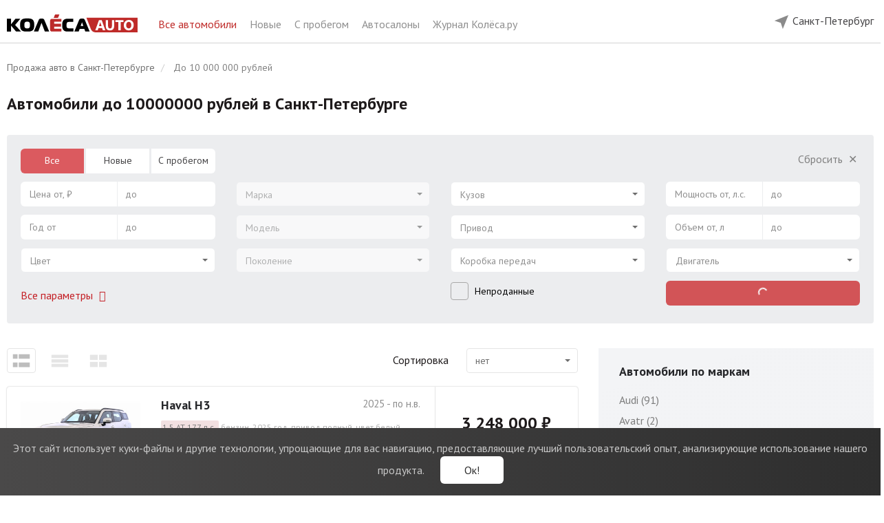

--- FILE ---
content_type: text/html; charset=UTF-8
request_url: https://spb.kolesa.ru/all-auto/price-10000000
body_size: 31328
content:
<!DOCTYPE html>
<html lang="ru" prefix="og: http://ogp.me/ns#">
<head>
    <meta charset="utf-8">
    <meta http-equiv="X-UA-Compatible" content="IE=edge">
    <meta name="viewport" content="width=device-width, initial-scale=1">
    <link rel="icon" href="https://spb.kolesa.ru/favicon.svg" type="image/svg+xml">
    <link rel="icon" href="https://spb.kolesa.ru/favicon.png" type="image/png">
    <link rel="icon" href="https://spb.kolesa.ru/favicon.ico" type="image/x-icon">

    <!-- CSRF Token -->
    <meta name="csrf-token" content="GIO6LRaV631mARA3fIzUDsp0RX7XRLTnEmYsdxyx">

    <title>Купить авто до 10000000 рублей в Санкт-Петербурге: новые и б/у иномарки | Колёса Авто</title>
    <meta name="description" content="Продажа новых и подержанных автомобилей до 10000000 рублей в Санкт-Петербурге от официальных дилеров в каталоге Колёса Авто.">
    <meta name="keywords" content="авто, автомобили, купить, цена, 10000000, СПб, Санкт-Петербург">
    <meta name="robots" content="index, follow">
    <link rel="canonical" href="https://spb.kolesa.ru/all-auto/price-10000000">
    <meta property="og:type" content="website">
<meta property="og:site_name" content="Колеса.ру - Авто от дилеров">
<meta property="og:url" content="https://spb.kolesa.ru/all-auto/price-10000000">
<meta property="og:title" content="Купить авто до 10000000 рублей в Санкт-Петербурге: новые и б/у иномарки | Колёса Авто">
<meta property="og:description" content="Продажа новых и подержанных автомобилей до 10000000 рублей в Санкт-Петербурге от официальных дилеров в каталоге Колёса Авто.">

    <meta name="format-detection" content="telephone=no">

    <meta name="yandex-verification" content="28f70e5bed4122f1" />
    <meta name="google-site-verification" content="RACsogdNQivL8CllYDGgCjLvoq5QYDf4Tl7Ns-6uYdg" />

    <style>@import url("https://fonts.googleapis.com/css?family=PT+Sans:400,700|PT+Serif:400,700&subset=cyrillic");</style>

    <link rel="stylesheet" href="https://spb.kolesa.ru/lm-assets/vendor-66095b70df.css">
    <link rel="stylesheet" href="https://spb.kolesa.ru/lm-assets/app-e5ef819fa0.css">

                <script type="text/javascript">
            dataLayer = [{
                'event': 'viewSearchResults',
                'region': 'Санкт-Петербург'
            }];
        </script>
    
    

    <!-- Yandex.Metrika counter -->
    <script type="text/javascript" >
       (function(m,e,t,r,i,k,a){m[i]=m[i]||function(){(m[i].a=m[i].a||[]).push(arguments)};
       m[i].l=1*new Date();
       for (var j = 0; j < document.scripts.length; j++) {if (document.scripts[j].src === r) { return; }}
       k=e.createElement(t),a=e.getElementsByTagName(t)[0],k.async=1,k.src=r,a.parentNode.insertBefore(k,a)})
       (window, document, "script", "https://mc.yandex.ru/metrika/tag.js", "ym");

       ym(52487587, "init", {
            clickmap:true,
            trackLinks:true,
            accurateTrackBounce:true,
            webvisor:true
       });
    </script>
    <!-- /Yandex.Metrika counter -->

    </head>

<body ng-app="carsApp" class="catalog-body">

    <div ng-controller="BaseController">

        

        <noscript><div><img src="https://mc.yandex.ru/watch/52487587" style="position:absolute; left:-9999px;" alt="" /></div></noscript>

        <header class="catalog-header">
    <div class="wrap">
        <div class="catalog-header-left hidden-xs hidden-sm">
            <div class="catalog-header-logo-block"> 
                <a href="https://spb.kolesa.ru" onclick="dataLayer.push({'event': 'clickLogo', 'region': 'Санкт-Петербург' })">
                    <img src="https://spb.kolesa.ru/catalog/images/logo.svg" class="catalog-header-logo">   
                </a>
            </div>
            <div class="catalog-header-title-block">
                <a href="https://spb.kolesa.ru/all-auto" class="active">
                    Все автомобили
                </a>
                <a href="https://spb.kolesa.ru/new-auto">
                    Новые
                </a>
                <a href="https://spb.kolesa.ru/used-auto">
                    С пробегом
                </a>
                <a href="https://spb.kolesa.ru/dealers">
                    Автосалоны
                </a>
                <a href="https://www.kolesa.ru/" rel="nofollow" target="_blank">
                    Журнал Колёса.ру
                </a>
                
            </div>
            
        </div>

        <div class="catalog-header-right">
            

            

            <div class="catalog-header-region-block" ng-controller="RegionsController" ng-cloak ng-init="init({&quot;id&quot;:14,&quot;state_id&quot;:0,&quot;name&quot;:&quot;\u0421\u0430\u043d\u043a\u0442-\u041f\u0435\u0442\u0435\u0440\u0431\u0443\u0440\u0433&quot;,&quot;in_name&quot;:&quot;\u0432 \u0421\u0430\u043d\u043a\u0442-\u041f\u0435\u0442\u0435\u0440\u0431\u0443\u0440\u0433\u0435&quot;,&quot;slug&quot;:&quot;spb&quot;,&quot;iso&quot;:&quot;SPE&quot;,&quot;vehicles_count&quot;:1363,&quot;sort&quot;:15,&quot;has_metro&quot;:1,&quot;created_at&quot;:&quot;2019-11-26 14:32:07&quot;,&quot;updated_at&quot;:&quot;2026-01-21 15:00:01&quot;,&quot;state&quot;:null})">
                <div class="desktop-region-block hidden-sm hidden-xs">
                    <div class="region-button">
                        <div class="chosen-city">
                            <img src="https://spb.kolesa.ru/catalog/images/mob-location.svg" alt="">
                            <span ng-click="showChoose()">{{ newRegion.name }}</span>
                        </div>

                        <div class="modal-window" ng-if="showChooseCity">
                            <div class="modal-city" ng-init="userRegionId = $parent.newRegion.id">
                                Укажите, пожалуйста, свой город.
                                <ui-select theme="bootstrap" ng-model="$parent.userRegionId"> 
                                    <ui-select-match placeholder="Название города" allow-clear="true">
                                        {{ $select.selected.name }}
                                    </ui-select-match>
                                    <ui-select-choices repeat="region.id as region in regions | filter: $select.search track by region.id ">
                                        <span ng-bind-html="region.name | highlight: $select.search"></span>
                                    </ui-select-choices>
                                </ui-select>
                                <span class="other-city" ng-click="userRegionId = 1">Москва</span>
                                <span class="other-city" ng-click="userRegionId = 14">Санкт-Петербург</span><br>
                                <button class="btn btn-red" ng-click="setRegion(userRegionId)">
                                    Сохранить
                                </button>
                            </div>
                        </div>

                        <div class="modal-window" ng-if="showConfirmCity">
                            <div class="modal-city confirm">
                                <div>
                                    Это ваш город?
                                </div>
                                <button class="btn btn-red" ng-click="hideChoose()">
                                    Да
                                </button>
                                <button class="btn btn-white-outline" ng-click="showChoose()">
                                    Нет
                                </button>
                            </div>
                        </div>
                    </div>
                </div>

                <div  class="mobile-header visible-xs visible-sm">  
                                        <div class="choose-city" ng-click="showChoose()">
                        <img src="https://spb.kolesa.ru/catalog/images/mob-location.svg" alt="">
                        <span>{{ newRegion.name }}</span>
                        <span class="button pull-right">Другой город</span>
                    </div>
                    
                    <div class="main-line">
                        <img src="https://spb.kolesa.ru/catalog/images/mob-menu.svg" alt="" class="main" id="mobile-menu-button" data-toggle="dropdown" aria-haspopup="true" aria-expanded="false">
                        
                                                    <a href="https://spb.kolesa.ru">
                                            Подходящие модели
                                </a>
                        
                        <ul class="mobile-menu dropdown-menu" aria-labelledby="mobile-menu-button">
                            <li>
                                <a href="https://spb.kolesa.ru/all-auto" class="active">
                                    Главная
                                </a>
                            </li>
                            <li>
                                <a href="https://spb.kolesa.ru/new-auto">
                                    Новые автомобили
                                </a>
                            </li>
                            <li>
                                <a href="https://spb.kolesa.ru/used-auto">
                                    Авто с пробегом
                                </a>
                            </li>
                            <li>
                                <a href="https://spb.kolesa.ru/dealers">
                                    Автосалоны
                                </a>
                            </li>
                            <li>
                                <a href="https://www.kolesa.ru/" rel="nofollow" target="_blank">
                                    Журнал Колёса.ру
                                </a>
                            </li>
                        </ul>
                    </div>
                </div>

                <div class="modal-window mobile" ng-if="showChooseCity">
                    <div class="modal-city" ng-init="userRegionId = $parent.newRegion.id">
                        <div>
                            Укажите, пожалуйста, свой город.
                        </div>
                        <ui-select theme="bootstrap" ng-model="$parent.userRegionId"> 
                            <ui-select-match placeholder="Название города" allow-clear="true">
                                {{ $select.selected.name }}
                            </ui-select-match>
                            <ui-select-choices repeat="region.id as region in regions | filter: $select.search track by region.id ">
                                <span ng-bind-html="region.name | highlight: $select.search"></span>
                            </ui-select-choices>
                        </ui-select>
                        <span class="other-city" ng-click="userRegionId = 1">Москва</span>
                        <span class="other-city" ng-click="userRegionId = 14">Санкт-Петербург</span><br>
                        <button class="btn btn-red" ng-click="setRegion(userRegionId)">
                            Сохранить
                        </button>
                    </div>
                </div>

                <div class="modal-window mobile" ng-if="showConfirmCity">
                    <div class="modal-city confirm">
                        <div>
                            Это ваш город?
                        </div>
                        <div class="confirm-city visible-xs visible-sm">
                            <img src="https://spb.kolesa.ru/catalog/images/mob-location.svg" alt="">
                            <span>{{ newRegion.name }}</span>
                        </div>
                        <button class="btn btn-red" ng-click="hideChoose()">
                            Да
                        </button>
                        <button class="btn btn-white-outline" ng-click="showChoose()">
                            Нет
                        </button>
                    </div>
                </div>
            </div>
        </div>
    </div>
</header> 
        <main class="maincontent cars-catalog ">

            <!-- noindex -->
            <div class="notification-cookies">
                <div class="notification-block">
                    <span class="notification-label">
                        <span class="visible-xs">Мы собираем метаданные: <br>cookies и IP-адрес.</span>
                        <span class="hidden-xs">Этот сайт использует куки-файлы и другие технологии, упрощающие для вас навигацию, предоставляющие лучший пользовательский опыт, анализирующие использование нашего продукта.</span>
                    </span>
                    <button type="button" class="notification-button">Ок!</button>
                </div>
            </div>
            <!-- /noindex -->

            <div id="app">
                    <div class="wrap">
        <section class="main-sect">

            <ol class="breadcrumb hidden-sm hidden-xs" itemscope itemtype="http://schema.org/BreadcrumbList">
                        <li itemprop="itemListElement" itemscope itemtype="http://schema.org/ListItem">
                <a href="https://spb.kolesa.ru" itemscope itemtype="http://schema.org/Thing" itemprop="item">
                    <span itemprop="name">Продажа авто в Санкт-Петербурге</span>
                </a>
                <meta itemprop="position" content="1" />
            </li>
                                <li class="active" itemprop="itemListElement" itemscope itemtype="http://schema.org/ListItem">
                <span itemprop="name">До 10 000 000 рублей</span>
                <meta itemprop="position" content="2" />
            </li>
            </ol>

            
            <div >
                <h1>Автомобили до 10000000 рублей в Санкт-Петербурге</h1>

                
                <div class="main-page-text"></div>

                            </div>

            <div ng-controller="FiltersController" ng-init="init({&quot;max_price&quot;:&quot;10000000&quot;,&quot;region_id&quot;:14})">
                <!-- noindex -->
<div class="mobile-show-filters-button visible-xs visible-sm">
    <img src="https://spb.kolesa.ru/catalog/images/filters.svg" ng-click="showMore = true; modalOpenClose(true, 'html')">
</div>


<div class="filters-wrap common-filters used-filters" ng-cloak>
    <div class="well well-filter hidden-xs hidden-sm" ng-class="{'open-well-filter': showMore}">
        <div class="row">
            <div class="col-lg-3 col-md-4">
                                <div class="form-group">
                    <ul class="radio-form-group">
                        <li class="radio-item" ng-class="{ active: catalogType === 'all-auto' }">
                            <a href="https://spb.kolesa.ru/all-auto" ng-click="changeCatalogType('all-auto', $event)">Все</a>
                        </li>
                        <li class="radio-item" ng-class="{ active: catalogType === 'new-auto' }">
                            <a href="https://spb.kolesa.ru/new-auto" ng-click="changeCatalogType('new-auto', $event)">Новые</a>
                        </li>
                        <li class="radio-item" ng-class="{ active: catalogType === 'used-auto' }">
                            <a href="https://spb.kolesa.ru/used-auto" ng-click="changeCatalogType('used-auto', $event)">С пробегом</a>
                        </li>
                    </ul>
                </div>
                
                
                <div class="form-group">
                    <div class="range-form-group">
                        <span class="range-input-min">
                            <span ng-if="ranges.min_price">{{ ranges.min_price | number }} ₽</span>
                            <span ng-if="!ranges.min_price" class="text-muted">Цена от, ₽</span>
                        </span>
                        <input class="range-input-min select-focus-input" ng-model="ranges.min_price" input-currency type="text" autocomplete="off" placeholder="Цена от, ₽">
                    </div>

                    <div class="range-form-group">
                        <span class="range-input-max">
                            <span ng-if="ranges.max_price">{{ ranges.max_price | number }} ₽</span>
                            <span ng-if="!ranges.max_price" class="text-muted">до</span>
                        </span>
                        <input class="range-input-max select-focus-input" ng-model="ranges.max_price" input-currency type="text" autocomplete="off" placeholder="до">
                    </div>
                </div>


                <div class="form-group">
                    <div class="range-form-group">
                        <span class="range-input-min">
                            <span ng-if="ranges.min_year">{{ ranges.min_year }}</span>
                            <span ng-if="!ranges.min_year" class="text-muted">Год от</span>
                        </span>
                        <input class="range-input-min select-focus-input" ng-model="ranges.min_year" type="text" autocomplete="off" placeholder="Год от">
                    </div>
                    <div class="range-form-group">
                        <span class="range-input-max">
                            <span ng-if="ranges.max_year">{{ ranges.max_year }}</span>
                            <span ng-if="!ranges.max_year" class="text-muted">до</span>
                        </span>
                        <input class="range-input-max select-focus-input" ng-model="ranges.max_year" type="text" autocomplete="off" placeholder="до">
                    </div>
                </div>


                <div class="form-group color-select">
                    <ui-select theme="bootstrap" ng-model="query.color" ng-disabled="!colors.length" ng-change="changeColor()" uis-open-close="modalOpenClose(isOpen, '.additional-filter')">
                        <ui-select-match placeholder="Цвет">
                            {{ $select.selected.name }}
                        </ui-select-match>

                        <ui-select-choices repeat="color.color as color in colors | filter: $select.search track by color.color">              
                            <div ng-if="color.name" ng-click="(color.color == query.color) && $select.clear($event)" ng-class="{ 'color-muted': !counters.params.color[color.color] }" class="{{'color-select-'+color.color }}" title="{{ color.name }}">
                                <span ng-bind-html="color.name | highlight: $select.search"></span>
                            </div>

                            <div ng-if="color._name" class="text-muted btn-color-cancel" ng-click="$select.clear($event)">
                                {{ color._name }}
                            </div>
                        </ui-select-choices>
                    </ui-select>
                </div>


                <div class="form-group hidden-lg">
                    <div class="range-form-group">
                        <span class="range-input-min">
                            <span ng-if="ranges.min_capacity">{{ ranges.min_capacity }} л.с.</span>
                            <span ng-if="!ranges.min_capacity" class="text-muted">Мощность от, л.с.</span>
                        </span>
                        <input class="range-input-min select-focus-input" ng-model="ranges.min_capacity" type="text" autocomplete="off" placeholder="Мощность от, л.с.">
                    </div>

                    <div class="range-form-group">
                        <span class="range-input-max">
                            <span ng-if="ranges.max_capacity">{{ ranges.max_capacity }} л.с.</span>
                            <span ng-if="!ranges.max_capacity" class="text-muted">до</span>
                        </span>
                        <input class="range-input-max select-focus-input" ng-model="ranges.max_capacity" type="text" autocomplete="off" placeholder="до">
                    </div>
                </div>


                <div class="filter-buttons">
                    <div class="add-filter-btn">
                        <span class="text-red" style="cursor: pointer;" ng-click="showMore = true" ng-hide="showMore" onclick='yaCounter7276219 && yaCounter7276219.reachGoal("alloptions");'>
                            Все параметры
                            <span class="fa fa-fw fa-angle-down"></span>
                        </span>

                        <span class="text-muted" style="cursor: pointer;" ng-click="showMore = false" ng-show="showMore">
                            Свернуть
                            <span class="fa fa-fw fa-angle-up"></span>
                        </span>
                    </div>
                </div>
            </div>



            <div class="col-lg-3 col-md-4">
                <div class="empty-filter-field"></div>

                <div class="form-group">
                    <ui-select theme="bootstrap" ng-model="query.make_id" ng-disabled="!filterMakes.length" ng-change="loadModels(query.make_id)">
                        <ui-select-match placeholder="Марка">
                            {{ $select.selected.name }}
                        </ui-select-match>
                        <ui-select-choices repeat="make.id as make in filterMakes | filter: $select.search track by $index">
                            <div ng-if="make._name" ng-click="$select.clear($event)" class="clear-choice">
                                {{ make._name }}
                            </div>
                            <div ng-if="make.name" ng-class="{ 'muted-choice': !counters.params.make_id[make.id], 'main-choice': $index <= filterMainMakesCount - 1, 'divided-choice': $index == filterMainMakesCount - 1}">
                                <span ng-bind-html="make.name | highlight: $select.search"></span>
                                <span ng-if="counters.params.make_id[make.id]">({{ counters.params.make_id[make.id] | number: 0}})</span>
                            </div>
                        </ui-select-choices>
                    </ui-select>
                </div>


                <div class="form-group">
                    <ui-select theme="bootstrap" ng-model="query.model_id" ng-disabled="!query.make_id || !filterModels.length"  ng-change="loadGenerations(query.model_id)">
                        <ui-select-match placeholder="Модель">
                            {{ $select.selected.name }}
                        </ui-select-match>
                        <ui-select-choices repeat="model.id as model in filterModels | filter: $select.search track by $index">
                            <div ng-if="model._name" ng-click="$select.clear($event)" class="clear-choice">
                                {{ model._name }}
                            </div>
                            <div ng-if="model.name" ng-class="{ 'muted-choice': !counters.params.model_id[model.id], 'main-choice': $index <= filterMainModelsCount - 1, 'divided-choice': $index == filterMainModelsCount - 1}">
                                <span ng-bind-html="model.name | highlight: $select.search"></span>
                                <span ng-if="counters.params.model_id[model.id]">({{ counters.params.model_id[model.id] | number: 0}})</span>
                            </div>
                        </ui-select-choices>
                    </ui-select>
                </div>


                <div class="form-group" ng-show="catalogType == 'new-auto' || catalogType == 'all-auto'">
                    <ui-select theme="bootstrap" ng-model="query.generation_id" ng-disabled="!query.model_id || !generations.length">
                        <ui-select-match placeholder="Поколение">
                            {{ $select.selected.name }}
                        </ui-select-match>
                        <ui-select-choices repeat="generation.id as generation in generations | filter: $select.search track by generation.id">
                            <div ng-if="generation._name" ng-click="$select.clear($event)">
                                {{ generation._name }}
                            </div>
                            <div ng-if="generation.name" ng-class="{ 'text-muted': !counters.params.generation_id[generation.id] }">
                                <span ng-bind-html="generation.name | highlight: $select.search"></span>
                                <span ng-if="counters.params.generation_id[generation.id]">({{ counters.params.generation_id[generation.id] | number: 0}})</span>
                            </div>
                        </ui-select-choices>
                    </ui-select>
                </div>


                <div class="form-group" ng-show="catalogType == 'used-auto'">
                    <div class="range-form-group">
                        <span class="range-input-min">
                            <span ng-if="ranges.min_run">{{ ranges.min_run | number }} км</span>
                            <span ng-if="!ranges.min_run" class="text-muted">Пробег от, км</span>
                        </span>
                        <input class="range-input-min select-focus-input" ng-model="ranges.min_run" input-currency type="text" autocomplete="off" placeholder="Пробег от, км">
                    </div>

                    <div class="range-form-group">
                        <span class="range-input-max">
                            <span ng-if="ranges.max_run">{{ ranges.max_run | number }} км</span>
                            <span ng-if="!ranges.max_run" class="text-muted">до</span>
                        </span>
                        <input class="range-input-max select-focus-input" ng-model="ranges.max_run" input-currency type="text" autocomplete="off" placeholder="до">
                    </div>
                </div>


                <div class="form-group hidden-lg">
                    <div class="range-form-group">
                        <span class="range-input-min">
                            <span ng-if="ranges.min_engine_vol">{{ ranges.min_engine_vol }} л</span>
                            <span ng-if="!ranges.min_engine_vol" class="text-muted">Объем от, л</span>
                        </span>
                        <input class="range-input-min select-focus-input" ng-model="ranges.min_engine_vol" type="text" autocomplete="off" placeholder="Объем от, л">
                    </div>

                    <div class="range-form-group">
                        <span class="range-input-max">
                            <span ng-if="ranges.max_engine_vol">{{ ranges.max_engine_vol }} л</span>
                            <span ng-if="!ranges.max_engine_vol" class="text-muted">до</span>
                        </span>
                        <input class="range-input-max select-focus-input" ng-model="ranges.max_engine_vol" type="text" autocomplete="off" placeholder="до">
                    </div>
                </div>

                <div class="filter-main-checkbox hidden-lg">
                    <div class="checkbox">
                        <label>
                            <input type="checkbox" ng-model="query.unsold">
                            <span class="label">Непроданные</span>
                        </label>
                    </div>
                </div>
            </div>



            <div class="col-lg-3 col-md-4">
                <div class="empty-filter-field hidden-md"></div>

                <div class="clear-filter-btn hidden-lg">
                    <span class="text-muted" style="cursor: pointer;" ng-click="clearQuery()" ng-show="!isQueryEmpty">
                        Сбросить
                        <span class="fa fa-fw">&#x2715;</span>
                    </span>
                </div>

                <div class="form-group">
                    <ui-select theme="bootstrap" ng-model="query.body" ng-disabled="!bodies.length" ng-change="changeBody()">
                        <ui-select-match placeholder="Кузов" allow-clear="true">{{ $select.selected.name }}</ui-select-match>
                        <ui-select-choices repeat="body.body as body in bodies | filter: $select.search track by body.body">
                            <div ng-if="body._name" ng-click="$select.clear($event)">
                                {{ body._name }}
                            </div>
                            <div ng-if="body.name" ng-class="{ 'text-muted': !counters.params.body[body.body] }">
                                <span ng-bind-html="body.name | highlight: $select.search"></span>
                                <span ng-if="counters.params.body[body.body]">({{ counters.params.body[body.body] | number: 0}})</span>
                            </div>
                        </ui-select-choices>
                    </ui-select>
                </div>


                <div class="form-group">
                    <ui-select theme="bootstrap" ng-model="query.actuator" ng-disabled="!actuators.length" ng-change="changeActuator()">
                        <ui-select-match placeholder="Привод" allow-clear="true">{{ $select.selected.name }}</ui-select-match>
                        <ui-select-choices repeat="actuator.actuator as actuator in actuators | filter: $select.search track by actuator.actuator">
                            <div ng-if="actuator._name" ng-click="$select.clear($event)">
                                {{ actuator._name }}
                            </div>
                            <div ng-if="actuator.name" ng-class="{ 'text-muted': !counters.params.actuator[actuator.actuator] }">
                                <span ng-bind-html="actuator.name | highlight: $select.search"></span>
                                <span ng-if="counters.params.actuator[actuator.actuator]">({{ counters.params.actuator[actuator.actuator] | number: 0}})</span>
                            </div>
                        </ui-select-choices>
                    </ui-select>
                </div> 


                <div class="form-group">
                    <ui-select theme="bootstrap" ng-model="query.gear_box" ng-disabled="!gear_boxes.length" ng-change="changeGearBox()">
                        <ui-select-match placeholder="Коробка передач" allow-clear="true">{{ $select.selected.name }}</ui-select-match>
                        <ui-select-choices repeat="gear_box.gear_box as gear_box in gear_boxes | filter: $select.search track by gear_box.gear_box">
                            <div ng-if="gear_box._name" ng-click="$select.clear($event)">
                                {{ gear_box._name }}
                            </div>
                            <div ng-if="gear_box.name" ng-class="{ 'text-muted': !counters.params.gear_box[gear_box.gear_box] }">
                                <span ng-bind-html="gear_box.name | highlight: $select.search"></span>
                                <span ng-if="counters.params.gear_box[gear_box.gear_box]">({{ counters.params.gear_box[gear_box.gear_box] | number: 0}})</span>
                            </div>
                        </ui-select-choices>
                    </ui-select>
                </div>


                <div class="filter-main-checkbox visible-lg">
                    <div class="checkbox">
                        <label>
                            <input type="checkbox" ng-model="query.unsold">
                            <span class="label">Непроданные</span>
                        </label>
                    </div>
                </div>


                <div class="form-group hidden-lg">
                    <ui-select theme="bootstrap" ng-model="query.fuel_engine" ng-disabled="!fuel_engines.length" ng-change="changeEngine()">
                        <ui-select-match placeholder="Двигатель" allow-clear="true">{{ $select.selected.name }}</ui-select-match>
                        <ui-select-choices repeat="engine.fuel_engine as engine in fuel_engines | filter: $select.search track by engine.fuel_engine">
                            <div ng-if="engine._name" ng-click="$select.clear($event)">
                                {{ engine._name }}
                            </div>
                            <div ng-if="engine.name" ng-class="{ 'text-muted': !counters.params.fuel_engine[engine.fuel_engine] }">
                                <span ng-bind-html="engine.name | highlight: $select.search"></span>
                                <span ng-if="counters.params.fuel_engine[engine.fuel_engine]">({{ counters.params.fuel_engine[engine.fuel_engine] | number: 0}})</span>
                            </div>
                        </ui-select-choices>
                    </ui-select>
                </div>


                <div class="filter-offers-button hidden-lg">
                    <button class="btn btn-red" style="width: 100%; text-transform: none;" ng-disabled="loadingResults" ng-click="catchAllStat({'event': 'filterSearch', 'region': 'Санкт-Петербург' }); showResults()">
                        <span ng-if="loadingResults" class="results-button"><span class="spinner-icon"></span></span>
                        <span ng-if="!loadingResults">
                            <span ng-if="count" ng-bind="count | number: 0 | transChoices: 'предложений|предложение|предложения'"></span>
                            <span ng-if="!count">Нет предложений</span>
                        </span>
                    </button>
                </div>
            </div>


            <div class="col-lg-3 hidden-md">
                <div class="clear-filter-btn">
                    <span class="text-muted" style="cursor: pointer;" ng-click="clearQuery()" ng-show="!isQueryEmpty">
                        Сбросить
                        <span class="fa fa-fw">&#x2715;</span>
                    </span>
                </div>

                <div class="form-group">
                    <div class="range-form-group">
                        <span class="range-input-min">
                            <span ng-if="ranges.min_capacity">{{ ranges.min_capacity }} л.с.</span>
                            <span ng-if="!ranges.min_capacity" class="text-muted">Мощность от, л.с.</span>
                        </span>
                        <input class="range-input-min select-focus-input" ng-model="ranges.min_capacity" type="text" autocomplete="off" placeholder="Мощность от, л.с.">
                    </div>

                    <div class="range-form-group">
                        <span class="range-input-max">
                            <span ng-if="ranges.max_capacity">{{ ranges.max_capacity }} л.с.</span>
                            <span ng-if="!ranges.max_capacity" class="text-muted">до</span>
                        </span>
                        <input class="range-input-max select-focus-input" ng-model="ranges.max_capacity" type="text" autocomplete="off" placeholder="до">
                    </div>
                </div>


                <div class="form-group">
                    <div class="range-form-group">
                        <span class="range-input-min">
                            <span ng-if="ranges.min_engine_vol">{{ ranges.min_engine_vol }} л</span>
                            <span ng-if="!ranges.min_engine_vol" class="text-muted">Объем от, л</span>
                        </span>
                        <input class="range-input-min select-focus-input" ng-model="ranges.min_engine_vol" type="text" autocomplete="off" placeholder="Объем от, л">
                    </div>

                    <div class="range-form-group">
                        <span class="range-input-max">
                            <span ng-if="ranges.max_engine_vol">{{ ranges.max_engine_vol }} л</span>
                            <span ng-if="!ranges.max_engine_vol" class="text-muted">до</span>
                        </span>
                        <input class="range-input-max select-focus-input" ng-model="ranges.max_engine_vol" type="text" autocomplete="off" placeholder="до">
                    </div>
                </div>
 

                <div class="form-group">
                    <ui-select theme="bootstrap" ng-model="query.fuel_engine" ng-disabled="!fuel_engines.length" ng-change="changeEngine()">
                        <ui-select-match placeholder="Двигатель" allow-clear="true">{{ $select.selected.name }}</ui-select-match>
                        <ui-select-choices repeat="engine.fuel_engine as engine in fuel_engines | filter: $select.search track by engine.fuel_engine">
                            <div ng-if="engine._name" ng-click="$select.clear($event)">
                                {{ engine._name }}
                            </div>
                            <div ng-if="engine.name" ng-class="{ 'text-muted': !counters.params.fuel_engine[engine.fuel_engine] }">
                                <span ng-bind-html="engine.name | highlight: $select.search"></span>
                                <span ng-if="counters.params.fuel_engine[engine.fuel_engine]">({{ counters.params.fuel_engine[engine.fuel_engine] | number: 0}})</span>
                            </div>
                        </ui-select-choices>
                    </ui-select>
                </div>

                <div class="filter-offers-button">
                    <button class="btn btn-red" style="width: 100%; text-transform: none;" ng-disabled="loadingResults" ng-click="catchAllStat({'event': 'filterSearch', 'region': 'Санкт-Петербург' }); showResults()">
                        <span ng-if="loadingResults" class="results-button"><span class="spinner-icon"></span></span>
                        <span ng-if="!loadingResults">
                            <span ng-if="count" ng-bind="count | number: 0 | transChoices: 'предложений|предложение|предложения'"></span>
                            <span ng-if="!count">Нет предложений</span>
                        </span>
                    </button>
                </div>
            </div>
        </div>
    </div>


    <div class="additional-filter" ng-if="showMore" ng-class="{ 'hidden-md hidden-lg': catalogType == 'used' }">
        <div class="header visible-xs visible-sm">
            <img src="https://spb.kolesa.ru/catalog/images/right-arrow.svg" ng-click="$parent.showMore = false; modalOpenClose(false, 'html')">
            <span>Фильтры</span>
            <span class="pull-right" ng-click="clearQuery()">СБРОСИТЬ</span>
        </div>


        <div class="button-wrap fixed visible-xs visible-sm">
            <button class="btn btn-red" ng-disabled="loadingResults" ng-click="catchAllStat({'event': 'filterSearch', 'region': 'Санкт-Петербург' }); showResults()">
                <span ng-if="loadingResults" class="results-button"><span class="spinner-icon"></span></span>
                <span ng-if="!loadingResults">
                    <span ng-if="count" ng-bind="count | number: 0 | transChoices: 'предложений|предложение|предложения'"></span>
                    <span ng-if="!count">Нет предложений</span>
                </span>
            </button>
        </div>


        <div class="row content">
            <div class="col-md-3">
                <div class="visible-xs visible-sm">
                    <label class="control-filter-label" ng-click="showMain = !showMain" ng-class="{'open': showMain }">Основные</label>
                    <div class="add-filter-content" ng-class="{ 'hidden-xs hidden-sm': !showMain }">

                                                <div class="form-group">
                            <div class="radio-form-group">
                                <label class="radio-item" ng-class="{ active: catalogType === 'all-auto' }">
                                    <a href="https://spb.kolesa.ru/all-auto" ng-click="changeCatalogType('all-auto', $event)">Все</a>
                                </label>
                                <label class="radio-item" ng-class="{ active: catalogType === 'new-auto' }">
                                    <a href="https://spb.kolesa.ru/new-auto" ng-click="changeCatalogType('new-auto', $event)">Новые</a>
                                </label>
                                <label class="radio-item" ng-class="{ active: catalogType === 'used-auto' }">
                                    <a href="https://spb.kolesa.ru/used-auto" ng-click="changeCatalogType('used-auto', $event)">С пробегом</a>
                                </label>
                            </div>
                        </div>
                                                
                        <div class="form-group">
                            <ui-select theme="bootstrap" ng-model="query.make_id" ng-disabled="!makes.length" ng-change="loadModels(query.make_id)" uis-open-close="modalOpenClose(isOpen, '.additional-filter')">
                                <ui-select-match placeholder="Марка">
                                    {{ $select.selected.name }}
                                </ui-select-match>
                                <ui-select-choices repeat="make.id as make in makes | filter: $select.search track by make.id">
                                    <div ng-if="make._name" ng-click="$select.clear($event)">
                                        {{ make._name }}
                                    </div>
                                    <div ng-if="make.name" ng-class="{ 'text-muted': !counters.params.make_id[make.id], 'main-choice': make.isMain}" }">
                                        <span ng-bind-html="make.name | highlight: $select.search"></span>
                                        <span ng-if="counters.params.make_id[make.id]">({{ counters.params.make_id[make.id] | number: 0}})</span>
                                    </div>
                                </ui-select-choices>
                            </ui-select>
                        </div>


                        <div class="form-group">
                            <ui-select theme="bootstrap" ng-model="query.model_id" ng-disabled="!query.make_id || !models.length" ng-change="loadGenerations(query.model_id)" uis-open-close="modalOpenClose(isOpen, '.additional-filter')">
                                <ui-select-match placeholder="Модель">
                                    {{ $select.selected.name }}
                                </ui-select-match>
                                <ui-select-choices repeat="model.id as model in models | filter: $select.search track by model.id">
                                    <div ng-if="model._name" ng-click="$select.clear($event)">
                                        {{ model._name }}
                                    </div>
                                    <div ng-if="model.name" ng-class="{ 'text-muted': !counters.params.model_id[model.id], 'main-choice': model.isMain}" }">
                                        <span ng-bind-html="model.name | highlight: $select.search"></span>
                                        <span ng-if="counters.params.model_id[model.id]">({{ counters.params.model_id[model.id] | number: 0}})</span>
                                    </div>
                                </ui-select-choices>
                            </ui-select>
                        </div>


                        <div class="form-group" ng-show="catalogType != 'used-auto'">
                            <ui-select theme="bootstrap" ng-model="query.generation_id" ng-disabled="!query.model_id || !generations.length" uis-open-close="modalOpenClose(isOpen, '.additional-filter')">
                                <ui-select-match placeholder="Поколение">
                                    {{ $select.selected.name }}
                                </ui-select-match>
                                <ui-select-choices repeat="generation.id as generation in generations | filter: $select.search track by generation.id">
                                    <div ng-if="generation._name" ng-click="$select.clear($event)">
                                        {{ generation._name }}
                                    </div>
                                    <div ng-if="generation.name" ng-class="{ 'text-muted': !counters.params.generation_id[generation.id] }">
                                        <span ng-bind-html="generation.name | highlight: $select.search"></span>
                                        <span ng-if="counters.params.generation_id[generation.id]">({{ counters.params.generation_id[generation.id] | number: 0}})</span>
                                    </div>
                                </ui-select-choices>
                            </ui-select>
                        </div>


                        <div class="form-group" ng-show="catalogType == 'used'">
                            <label class="control-label">Пробег, км</label>
                            <div class="row">
                                <div class="col-xs-6 col-md-4">
                                    <p class="input-range-group">
                                        <input class="form-control select-focus-input" ng-model="ranges.min_run" input-currency type="text" autocomplete="off" placeholder="{{ counters.ranges.min_run | number }}">
                                        <span class="visible-xs visible-sm">от</span>
                                    </p>
                                </div>
                                <div class="col-xs-6 col-md-4">
                                    <p class="input-range-group">
                                        <input class="form-control select-focus-input" ng-model="ranges.max_run" input-currency type="text" autocomplete="off" placeholder="{{ counters.ranges.max_run | number }}">
                                        <span class="visible-xs visible-sm">до</span>
                                    </p>
                                </div>
                            </div>
                        </div>


                        <div class="form-group color-select">
                            <ui-select theme="bootstrap" ng-model="query.color" ng-disabled="!colors.length" ng-change="changeColor()" uis-open-close="modalOpenClose(isOpen, '.additional-filter')">
                                <ui-select-match placeholder="Цвет">
                                    {{ $select.selected.name }}
                                </ui-select-match>
                                <ui-select-choices repeat="color.color as color in colors | filter: $select.search track by color.color">            
                                    <div ng-if="color.name" ng-click="(color.color == query.color) && $select.clear($event)" ng-class="{ 'color-muted': !counters.params.color[color.color] }" class="{{'color-select-'+color.color }}" title="{{ color.name }}">
                                        <span ng-bind-html="color.name | highlight: $select.search"></span>
                                    </div>
                                    <div ng-if="color._name" class="text-muted btn-color-cancel" ng-click="$select.clear($event)">
                                        {{ color._name }}
                                    </div>
                                </ui-select-choices>
                            </ui-select>
                        </div>


                        <div class="form-group">
                            <label class="control-label">Цена, ₽</label>
                            <div class="row">
                                <div class="col-xs-6 col-md-4">
                                    <p class="input-range-group">
                                        <input class="form-control select-focus-input" ng-model="ranges.min_price" input-currency type="text" autocomplete="off" placeholder="{{ counters.ranges.min_price }}">
                                        <span class="visible-xs visible-sm">от</span>
                                    </p>
                                </div>

                                <div class="col-xs-6 col-md-4">
                                    <p class="input-range-group">
                                        <input class="form-control select-focus-input" ng-model="ranges.max_price" input-currency type="text" autocomplete="off" placeholder="{{ counters.ranges.max_price }}">
                                        <span class="visible-xs visible-sm">до</span>
                                    </p>
                                </div>
                            </div>
                        </div>


                        <div class="form-group">
                            <label class="control-label">Год</label>
                            <div class="row">
                                <div class="col-xs-6 col-md-4">
                                    <p class="input-range-group">
                                        <input class="form-control" ng-model="ranges.min_year" type="text" autocomplete="off" placeholder="{{ counters.ranges.min_year }}">
                                        <span class="visible-xs visible-sm">от</span>
                                    </p>
                                </div>
                                <div class="col-xs-6 col-md-4">
                                    <p class="input-range-group">
                                        <input class="form-control" ng-model="ranges.max_year" type="text" autocomplete="off" placeholder="{{ counters.ranges.max_year }}">
                                        <span class="visible-xs visible-sm">до</span>
                                    </p>
                                </div>
                            </div>
                        </div>


                        <div class="form-group">
                            <ui-select theme="bootstrap" ng-model="query.body" ng-disabled="!bodies.length" ng-change="changeBody()" uis-open-close="modalOpenClose(isOpen, '.additional-filter')">
                                <ui-select-match placeholder="Кузов" allow-clear="true">{{ $select.selected.name }}</ui-select-match>
                                <ui-select-choices repeat="body.body as body in bodies | filter: $select.search track by body.body">
                                    <div ng-if="body._name" ng-click="$select.clear($event)">
                                        {{ body._name }}
                                    </div>
                                    <div ng-if="body.name" ng-class="{ 'text-muted': !counters.params.body[body.body] }">
                                        <span ng-bind-html="body.name | highlight: $select.search"></span>
                                        <span ng-if="counters.params.body[body.body]">({{ counters.params.body[body.body] | number: 0}})</span>
                                    </div>
                                </ui-select-choices>
                            </ui-select>
                        </div>


                        <div class="form-group">
                            <ui-select theme="bootstrap" ng-model="query.actuator" ng-disabled="!actuators.length" ng-change="changeActuator()" uis-open-close="modalOpenClose(isOpen, '.additional-filter')">
                                <ui-select-match placeholder="Привод" allow-clear="true">{{ $select.selected.name }}</ui-select-match>
                                <ui-select-choices repeat="actuator.actuator as actuator in actuators | filter: $select.search track by actuator.actuator">
                                    <div ng-if="actuator._name" ng-click="$select.clear($event)">
                                        {{ actuator._name }}
                                    </div>
                                    <div ng-if="actuator.name" ng-class="{ 'text-muted': !counters.params.actuator[actuator.actuator] }">
                                        <span ng-bind-html="actuator.name | highlight: $select.search"></span>
                                        <span ng-if="counters.params.actuator[actuator.actuator]">({{ counters.params.actuator[actuator.actuator] | number: 0}})</span>
                                    </div>
                                </ui-select-choices>
                            </ui-select>
                        </div> 


                        <div class="form-group">
                            <ui-select theme="bootstrap" ng-model="query.gear_box" ng-disabled="!gear_boxes.length" ng-change="changeGearBox()" uis-open-close="modalOpenClose(isOpen, '.additional-filter')">
                                <ui-select-match placeholder="Коробка передач" allow-clear="true">{{ $select.selected.name }}</ui-select-match>
                                <ui-select-choices repeat="gear_box.gear_box as gear_box in gear_boxes | filter: $select.search track by gear_box.gear_box">
                                    <div ng-if="gear_box._name" ng-click="$select.clear($event)">
                                        {{ gear_box._name }}
                                    </div>
                                    <div ng-if="gear_box.name" ng-class="{ 'text-muted': !counters.params.gear_box[gear_box.gear_box] }">
                                        <span ng-bind-html="gear_box.name | highlight: $select.search"></span>
                                        <span ng-if="counters.params.gear_box[gear_box.gear_box]">({{ counters.params.gear_box[gear_box.gear_box] | number: 0}})</span>
                                    </div>
                                </ui-select-choices>
                            </ui-select>
                        </div>


                        <div class="form-group">
                            <ui-select theme="bootstrap" ng-model="query.fuel_engine" ng-disabled="!fuel_engines.length" ng-change="changeEngine()" uis-open-close="modalOpenClose(isOpen, '.additional-filter')">
                                <ui-select-match placeholder="Двигатель" allow-clear="true">{{ $select.selected.name }}</ui-select-match>
                                <ui-select-choices repeat="engine.fuel_engine as engine in fuel_engines | filter: $select.search track by engine.fuel_engine">
                                    <div ng-if="engine._name" ng-click="$select.clear($event)">
                                        {{ engine._name }}
                                    </div>
                                    <div ng-if="engine.name" ng-class="{ 'text-muted': !counters.params.fuel_engine[engine.fuel_engine] }">
                                        <span ng-bind-html="engine.name | highlight: $select.search"></span>
                                        <span ng-if="counters.params.fuel_engine[engine.fuel_engine]">({{ counters.params.fuel_engine[engine.fuel_engine] | number: 0}})</span>
                                    </div>
                                </ui-select-choices>
                            </ui-select>
                        </div>


                        <div class="form-group">
                            <label class="control-label">Мощность, л.с.</label>
                            <div class="row">
                                <div class="col-xs-6 col-md-4">
                                    <p class="input-range-group">
                                        <input class="form-control" ng-model="ranges.min_capacity" type="text" autocomplete="off" placeholder="{{ counters.ranges.min_capacity }}">
                                        <span class="visible-xs visible-sm">от</span>
                                    </p>
                                </div>
                                <div class="col-xs-6 col-md-4">
                                    <p class="input-range-group">
                                        <input class="form-control" ng-model="ranges.max_capacity" type="text" autocomplete="off" placeholder="{{ counters.ranges.max_capacity }}">
                                        <span class="visible-xs visible-sm">до</span>
                                    </p>
                                </div>
                            </div>
                        </div>


                        <div class="form-group">
                            <label class="control-label">Объем, л.</label>
                            <div class="row">
                                <div class="col-xs-6 col-md-4">
                                    <p class="input-range-group">
                                        <input class="form-control" ng-model="ranges.min_engine_vol" type="text" autocomplete="off" placeholder="{{ counters.ranges.min_engine_vol }}">
                                        <span class="visible-xs visible-sm">от</span>
                                    </p>
                                </div>
                                <div class="col-xs-6 col-md-4">
                                    <p class="input-range-group">
                                        <input class="form-control" ng-model="ranges.max_engine_vol" type="text" autocomplete="off" placeholder="{{ counters.ranges.max_engine_vol }}">
                                        <span class="visible-xs visible-sm">до</span>
                                    </p>
                                </div>
                            </div>
                        </div>

                        <div class="filter-main-checkbox">
                            <div class="checkbox">
                                <label>
                                    <input type="checkbox" ng-model="query.unsold">
                                    <span class="label">Непроданные</span>
                                </label>
                            </div>
                        </div>
                    </div>
                </div>


                <label class="control-filter-label" ng-click="$parent.showExterior = !$parent.showExterior" ng-class="{ 'open': showExterior }">Экстерьер</label>

                <div class="add-filter-content" ng-class="{ 'hidden-xs hidden-sm': !$parent.showExterior }">
                    <div class="form-group">
                        <ui-select theme="bootstrap" ng-model="query.wheels" ng-disabled="!wheels.length" ng-change="changeColor()" uis-open-close="modalOpenClose(isOpen, '.additional-filter')">
                            <ui-select-match placeholder="Размер дисков">
                                {{ $select.selected.name }}"
                            </ui-select-match>
                            <ui-select-choices repeat="wheel.wheels as wheel in wheels | filter: $select.search track by wheel.wheels">
                                <div ng-if="wheel._name" ng-click="$select.clear($event)">
                                    {{ wheel._name }}
                                </div>
                                <div ng-if="wheel.name" ng-class="{ 'text-muted': !counters.params.wheels[wheel.wheels] }">
                                    <span ng-bind-html="wheel.name + '&quot;' | highlight: $select.search"></span>
                                    <span ng-if="counters.params.wheels[wheel.wheels]">({{ counters.params.wheels[wheel.wheels] | number: 0 }})</span>
                                </div>
                            </ui-select-choices>
                        </ui-select>
                    </div>


                    <div class="form-group">
                        <ui-select theme="bootstrap" ng-model="query.rims" ng-disabled="!rims.length" ng-change="changeColor()" uis-open-close="modalOpenClose(isOpen, '.additional-filter')">
                            <ui-select-match placeholder="Тип дисков">
                                {{ $select.selected.name }}
                            </ui-select-match>
                            <ui-select-choices repeat="rim.rims as rim in rims | filter: $select.search track by rim.rims">
                                <div ng-if="rim._name" ng-click="$select.clear($event)">
                                    {{ rim._name }}
                                </div>
                                <div ng-if="rim.name" ng-class="{ 'text-muted': !counters.params.rims[rim.rims] }">
                                    <span ng-bind-html="rim.name | highlight: $select.search"></span>
                                    <span ng-if="counters.params.rims[rim.rims]">({{ counters.params.rims[rim.rims] | number: 0 }})</span>
                                </div>
                            </ui-select-choices>
                        </ui-select>
                    </div>


                    


                    
                </div>
            </div>



            <div class="col-md-3">

                <label class="control-filter-label" ng-click="showInterior = !showInterior" ng-class="{'open': showInterior }">Салон</label>

                <div class="add-filter-content" ng-class="{ 'hidden-xs hidden-sm': !showInterior }">

                    <div class="form-group">
                        <ui-select theme="bootstrap" ng-model="query.seats" ng-disabled="!seats.length" uis-open-close="modalOpenClose(isOpen, '.additional-filter')">
                            <ui-select-match placeholder="Количество мест">{{ $select.selected.name }}</ui-select-match>
                            <ui-select-choices repeat="seat.seats as seat in seats | filter: $select.search track by seat.seats">
                                <div ng-if="seat._name" ng-click="$select.clear($event)">
                                    {{ seat._name }}
                                </div>
                                <div ng-if="seat.name" ng-class="{ 'text-muted': !counters.params.seats[seat.seats]}">
                                    <span ng-bind-html="seat.name + (seat.name == 9 ? '+' : '') | highlight: $select.search"></span>
                                    <span ng-if="counters.params.seats[seat.seats]">({{ counters.params.seats[seat.seats] | number: 0}})</span>
                                </div>
                            </ui-select-choices>
                        </ui-select>
                    </div>


                    <div class="form-group">
                        <ui-select theme="bootstrap" ng-model="query.seat_cover" ng-disabled="!seat_covers.length" ng-change="changeSeatCover()" uis-open-close="modalOpenClose(isOpen, '.additional-filter')">
                            <ui-select-match placeholder="Материал салона">{{ $select.selected.name }}</ui-select-match>
                            <ui-select-choices repeat="seat_cover.seat_cover as seat_cover in seat_covers | filter: $select.search track by seat_cover.seat_cover">
                                <div ng-if="seat_cover._name" ng-click="$select.clear($event)">
                                    {{ seat_cover._name }}
                                </div>
                                <div ng-if="seat_cover.name" ng-class="{ 'text-muted': !counters.params.seat_cover[seat_cover.seat_cover]}">
                                    <span ng-bind-html="seat_cover.name | highlight: $select.search"></span>
                                    <span ng-if="counters.params.seat_cover[seat_cover.seat_cover]">({{ counters.params.seat_cover[seat_cover.seat_cover] | number: 0}})</span>
                                </div>
                            </ui-select-choices>
                        </ui-select>
                    </div>


                    <div class="form-group hidden-sm hidden-xs">
                        <ui-select theme="bootstrap" ng-model="query.seats_color" ng-disabled="!seats_colors.length" ng-change="changeColor()">
                            <ui-select-match placeholder="Цвет салона">
                                {{ $select.selected.name }}
                            </ui-select-match>
                            <ui-select-choices repeat="seats_color.seats_color as seats_color in seats_colors | filter: $select.search track by seats_color.seats_color">
                                <div ng-if="seats_color._name" ng-click="$select.clear($event)">
                                    {{ seats_color._name }}
                                </div>
                                <div ng-if="seats_color.name" ng-class="{ 'text-muted': !counters.params.seats_color[seats_color.seats_color] }">
                                    <span ng-bind-html="seats_color.name | highlight: $select.search"></span>
                                    <span ng-if="counters.params.seats_color[seats_color.seats_color]">({{ counters.params.seats_color[seats_color.seats_color] | number: 0 }})</span>
                                </div>
                            </ui-select-choices>
                        </ui-select>
                    </div>


                    <div class="checkbox">
                        <label ng-class="{ 'disabled': !counters.booleans.wheel_heating }">
                            <input type="checkbox" ng-model="query.wheel_heating" ng-disabled="!counters.booleans.wheel_heating">
                            <span class="label">Обогрев руля</span>
                            <span ng-if="counters.booleans.wheel_heating">({{ counters.booleans.wheel_heating |number:0}})</span>
                        </label>
                    </div>


                    <div class="checkbox">
                        <label ng-class="{ 'disabled': !counters.booleans.seat_heating }">
                            <input type="checkbox" ng-model="query.seat_heating" ng-disabled="!counters.booleans.seat_heating">
                            <span class="label">Обогрев сидений</span>
                            <span ng-if="counters.booleans.seat_heating">({{ counters.booleans.seat_heating |number:0}})</span>
                        </label>
                    </div>


                    <div class="checkbox">
                        <label ng-class="{ 'disabled': !counters.booleans.sunroof }">
                            <input type="checkbox" ng-model="query.sunroof" ng-disabled="!counters.booleans.sunroof">
                            <span class="label">Люк на крыше</span>
                            <span ng-if="counters.booleans.sunroof">({{ counters.booleans.sunroof |number:0}})</span>
                        </label>
                    </div>


                    <div class="checkbox">
                        <label ng-class="{ 'disabled': !counters.booleans.electric_window }">
                            <input type="checkbox" ng-model="query.electric_window" ng-disabled="!counters.booleans.electric_window">
                            <span class="label">Электропривод стекол</span>
                            <span ng-if="counters.booleans.electric_window">({{ counters.booleans.electric_window |number:0}})</span>
                        </label>
                    </div>
                </div>



                <label class="control-filter-label" ng-click="showMedia = !showMedia" ng-class="{'open': showMedia }">Мультимедиа</label>
                <div class="add-filter-content" ng-class="{ 'hidden-xs hidden-sm': !showMedia }">
                    <div class="checkbox">
                        <label ng-class="{ 'disabled': !counters.booleans.multimedia }">
                            <input type="checkbox" ng-model="query.multimedia" ng-disabled="!counters.booleans.multimedia">
                            <span class="label">Аудиосистема</span>
                            <span ng-if="counters.booleans.multimedia">({{ counters.booleans.multimedia |number:0}})</span>
                        </label>
                    </div>


                    <div class="checkbox">
                        <label ng-class="{ 'disabled': !counters.booleans.navigation }">
                            <input type="checkbox" ng-model="query.navigation" ng-disabled="!counters.booleans.navigation">
                            <span class="label">Навигационная система</span>
                            <span ng-if="counters.booleans.navigation">({{ counters.booleans.navigation |number:0}})</span>
                        </label>
                    </div>
                </div>
            </div>



            <div class="col-md-3">

                <label class="control-filter-label" ng-click="showSafety = !showSafety" ng-class="{'open': showSafety }">Безопасность</label>

                <div class="add-filter-content" ng-class="{ 'hidden-xs hidden-sm': !showSafety }">

                    <div class="checkbox">
                        <label style="white-space: nowrap" ng-class="{ 'disabled': !counters.booleans.abs }">
                            <input type="checkbox" ng-model="query.abs" ng-disabled="!counters.booleans.abs">
                            <span class="label">Антиблокировочная система</span>
                            <span ng-if="counters.booleans.abs">({{ counters.booleans.abs | number: 0 }})</span>
                        </label>
                    </div>


                    <div class="checkbox">
                        <label style="white-space: nowrap" ng-class="{ 'disabled': !counters.booleans.esp }">
                            <input type="checkbox" ng-model="query.esp" ng-disabled="!counters.booleans.esp">
                            <span class="label">Система курсовой стабилизации</span>
                            <span ng-if="counters.booleans.esp">({{ counters.booleans.esp | number: 0 }})</span>
                        </label>
                    </div>


                    <div class="checkbox">
                        <label style="white-space: nowrap" ng-class="{ 'disabled': !counters.booleans.trc }">
                            <input type="checkbox" ng-model="query.trc" ng-disabled="!counters.booleans.trc">
                            <span class="label">Антипробуксовочная система</span>
                            <span ng-if="counters.booleans.trc">({{ counters.booleans.trc | number: 0 }})</span>
                        </label>
                    </div>
                </div>


                <label class="control-filter-label" ng-click="showView = !showView" ng-class="{'open': showView }">Обзор</label>

                <div class="add-filter-content" ng-class="{ 'hidden-xs hidden-sm': !showView }">

                    <div class="checkbox">
                        <label ng-class="{ 'disabled': !counters.booleans.rain_sensor }">
                            <input type="checkbox" ng-model="query.rain_sensor" ng-disabled="!counters.booleans.rain_sensor">
                            <span class="label">Датчик дождя</span>
                            <span ng-if="counters.booleans.rain_sensor">({{ counters.booleans.rain_sensor | number: 0 }})</span>
                        </label>
                    </div>


                    <div class="checkbox">
                        <label ng-class="{ 'disabled': !counters.booleans.windscreen_heating }">
                            <input type="checkbox" ng-model="query.windscreen_heating" ng-disabled="!counters.booleans.windscreen_heating">
                            <span class="label">Обогрев лобового стекла</span>
                            <span ng-if="counters.booleans.windscreen_heating">({{ counters.booleans.windscreen_heating | number: 0 }})</span>
                        </label>
                    </div>


                    <div class="checkbox">
                        <label ng-class="{ 'disabled': !counters.booleans.xenon }">
                            <input type="checkbox" ng-model="query.xenon" ng-disabled="!counters.booleans.xenon">
                            <span class="label">Ксеноновые фары</span>
                            <span ng-if="counters.booleans.xenon">({{ counters.booleans.xenon | number: 0 }})</span>
                        </label>
                    </div>


                    <div class="checkbox">
                        <label ng-class="{ 'disabled': !counters.booleans.heated_mirrors }">
                            <input type="checkbox" ng-model="query.heated_mirrors" ng-disabled="!counters.booleans.heated_mirrors">
                            <span class="label">Обогрев зеркал</span>
                            <span ng-if="counters.booleans.heated_mirrors">({{ counters.booleans.heated_mirrors | number: 0 }})</span>
                        </label>
                    </div>


                    <div class="checkbox">
                        <label ng-class="{ 'disabled': !counters.booleans.headlight_washer }">
                            <input type="checkbox" ng-model="query.headlight_washer" ng-disabled="!counters.booleans.headlight_washer">
                            <span class="label">Омыватель фар</span>
                            <span ng-if="counters.booleans.headlight_washer">({{ counters.booleans.headlight_washer | number: 0 }})</span>
                        </label>
                    </div>


                    <div class="checkbox">
                        <label ng-class="{ 'disabled': !counters.booleans.electric_mirrors }">
                            <input type="checkbox" ng-model="query.electric_mirrors" ng-disabled="!counters.booleans.electric_mirrors">
                            <span class="label">Электропривод зеркал</span>
                            <span ng-if="counters.booleans.electric_mirrors">({{ counters.booleans.electric_mirrors | number: 0 }})</span>
                        </label>
                    </div>
                </div>
            </div>



            <div class="col-md-3">

                <label class="control-filter-label" ng-click="showComfort = !showComfort" ng-class="{ 'open': showComfort }">Комфорт</label>

                <div class="add-filter-content" ng-class="{ 'hidden-xs hidden-sm': !showComfort }">

                    <div class="form-group">
                        <ui-select theme="bootstrap" ng-model="query.climat" ng-disabled="!climats.length" ng-change="changeClimat()" uis-open-close="modalOpenClose(isOpen, '.additional-filter')">
                            <ui-select-match placeholder="Кондиционер">{{ $select.selected.name }}</ui-select-match>
                            <ui-select-choices repeat="climat.climat as climat in climats | filter: $select.search track by climat.climat">
                            <div ng-if="climat._name" ng-click="$select.clear($event)">
                                {{ climat._name }}
                            </div>
                            <div ng-if="climat.name" ng-class="{ 'text-muted': !counters.params.climat[climat.climat] }">
                                <span ng-bind-html="climat.name | highlight: $select.search"></span>
                                <span ng-if="counters.params.climat[climat.climat]">({{ counters.params.climat[climat.climat] | number: 0}})</span>
                            </div>
                            </ui-select-choices>
                        </ui-select>
                    </div>


                    <div class="checkbox">
                        <label ng-class="{ 'disabled': !counters.booleans.cruise_control }">
                            <input type="checkbox" ng-model="query.cruise_control" ng-disabled="!counters.booleans.cruise_control">
                            <span class="label">Круиз-контроль</span>
                            <span ng-if="counters.booleans.cruise_control">({{ counters.booleans.cruise_control | number: 0 }})</span>
                        </label>
                    </div>


                    <div class="checkbox">
                        <label ng-class="{ 'disabled': !counters.booleans.power_steering }">
                            <input type="checkbox" ng-model="query.power_steering" ng-disabled="!counters.booleans.power_steering">
                            <span class="label">Усилитель руля</span>
                            <span ng-if="counters.booleans.power_steering">({{ counters.booleans.power_steering | number: 0 }})</span>
                        </label>
                    </div>


                    <div class="checkbox">
                        <label ng-class="{ 'disabled': !counters.booleans.computer }">
                            <input type="checkbox" ng-model="query.computer" ng-disabled="!counters.booleans.computer">
                            <span class="label">Бортовой компьютер</span>
                            <span ng-if="counters.booleans.computer">({{ counters.booleans.computer | number: 0 }})</span>
                        </label>
                    </div>


                    <div class="checkbox">
                        <label ng-class="{ 'disabled': !counters.booleans.parktronic }">
                            <input type="checkbox" ng-model="query.parktronic" ng-disabled="!counters.booleans.parktronic">
                            <span class="label">Парктроник</span>
                            <span ng-if="counters.booleans.parktronic">({{ counters.booleans.parktronic | number: 0 }})</span>
                        </label>
                    </div>


                    <div class="checkbox">
                        <label ng-class="{ 'disabled': !counters.booleans.glass_tinted }">
                            <input type="checkbox" ng-model="query.glass_tinted" ng-disabled="!counters.booleans.glass_tinted">
                            <span class="label">Тонированные стекла</span>
                            <span ng-if="counters.booleans.glass_tinted">({{ counters.booleans.glass_tinted | number: 0 }})</span>
                        </label>
                    </div>


                    <div class="checkbox">
                        <label ng-class="{ 'disabled': !counters.booleans.adjustable_steering }">
                            <input type="checkbox" ng-model="query.adjustable_steering" ng-disabled="!counters.booleans.adjustable_steering">
                            <span class="label">Регулировка руля</span>
                            <span ng-if="counters.booleans.adjustable_steering">({{ counters.booleans.adjustable_steering | number: 0 }})</span>
                        </label>
                    </div>
                </div>
            </div>
        </div>
    </div>
</div>



<!-- /noindex -->

  
            </div>

                            <div class="row" style="margin-top: 36px;">
                    <div class="col-xs-12 col-lg-8">
                        <div class="offers-group" ng-controller="OffersController" ng-init="init({&quot;max_price&quot;:&quot;10000000&quot;,&quot;region_id&quot;:14})">
    <div id="offers-block"></div>

    <div class="top-models-button visible-xs visible-sm" ng-click="scrollToTop('#offers-block')">
        <img src="https://spb.kolesa.ru/catalog/images/up-scroll.svg">
    </div>

    <div class="sort-type-button visible-xs visible-sm" ng-click="openSortTypes()">
        <img src="https://spb.kolesa.ru/catalog/images/sorting.svg">
    </div>

    <div class="sort-types-block" ng-if="isSortTypesOpened" ng-cloak>
        <div class="sort-types">
            <div class="sort-types-title">
                Сортировка
            </div>
            <div class="sort-type" ng-repeat="sortType in sortTypes" ng-click="chooseSortType(sortType.id)" ng-class="{'active': sortType.id == query.sort">
                <span ng-bind="sortType.name"></span>
            </div>
        </div>
    </div>


    <div class="offers-options hidden-xs hidden-sm" ng-cloak>
        <div class="offers-view-type-radio">
            <input type="radio" ng-model="query.view" value="cards" id="offers-view-type-cards" ng-change="reloadData()">
            <label for="offers-view-type-cards">
                <svg style="fill: currentColor" xmlns="http://www.w3.org/2000/svg" width="32" height="28" viewBox="0 0 32 28">
  <g id="thumbs-list" transform="translate(-636 -557)" fill="curentColor">
    <path id="Union_1" data-name="Union 1" d="M9,20V13H26v7ZM0,20V13H7v7ZM9,7V0H26V7ZM0,7V0H7V7Z" transform="translate(639 561)"/>
  </g>
</svg>
            </label>

            <input type="radio" ng-model="query.view" value="table" id="offers-view-type-table" ng-change="reloadData()">
            <label for="offers-view-type-table">
                <svg style="fill: currentColor" xmlns="http://www.w3.org/2000/svg" width="32" height="28" viewBox="0 0 32 28">
  <g id="list" transform="translate(-683 -557)" fill="curentColor">
    <rect id="Rectangle_12" data-name="Rectangle 12" width="26" height="5" transform="translate(686 562)"/>
    <rect id="Rectangle_13" data-name="Rectangle 13" width="26" height="5" transform="translate(686 569)"/>
    <rect id="Rectangle_14" data-name="Rectangle 14" width="26" height="5" transform="translate(686 576)"/>
  </g>
</svg>
            </label>

            <input type="radio" ng-model="query.view" value="tiles" id="offers-view-type-tiles" ng-change="reloadData()">
            <label for="offers-view-type-tiles">
                <svg style="fill: currentColor" xmlns="http://www.w3.org/2000/svg" width="32" height="28" viewBox="0 0 32 28">
  <g id="thumbs" transform="translate(-731 -557)" fill="curentColor">
    <rect id="Rectangle_15" data-name="Rectangle 15" width="12" height="8" transform="translate(748 562)"/>
    <rect id="Rectangle_19" data-name="Rectangle 19" width="12" height="8" transform="translate(748 573)"/>
    <rect id="Rectangle_17" data-name="Rectangle 17" width="12" height="8" transform="translate(734 562)"/>
    <rect id="Rectangle_18" data-name="Rectangle 18" width="12" height="8" transform="translate(734 573)"/>
  </g>
</svg>
            </label>
        </div>

        <div class="offers-sort-type">
            <span class="offers-sort-label">Сортировка</span>

            <ui-select theme="bootstrap" ng-model="query.sort" search-enabled="false" ng-change="reloadData()"> 
                <ui-select-match placeholder="нет">
                    <span ng-bind="$select.selected.name"></span>
                </ui-select-match>
                <ui-select-choices repeat="sortType.id as sortType in sortTypes">
                    <span ng-bind="sortType.name"></span>
                </ui-select-choices>
            </ui-select>
        </div>
    </div>

        <div id="searchPromoResultsContainer">
        <div class="col-md-12 col-sm-6 col-xs-12" ng-if="true" data-vehicle-id="3084019">
        <div class="car-card-horizontal row hidden-xs hidden-sm">
            <div class="col-md-9 car-left-block">
                <div class="row">
                    <div class="col-md-4">
                        <a href="https://spb.kolesa.ru/haval/h3/3084019">
                            <img data-src="https://spb.kolesa.ru/catalog/preview/vehicles/336x234/f6/7a/f67a4f71216651da6cf563a7d36fc365.jpg" class="car-image lazyload" alt="">
                        </a>
                    </div>

                    <div class="col-md-8">
                        <div class="car-generation">
                            2025 - по н.в.
                        </div>
                        <div class="car-name">
                            <a href="https://spb.kolesa.ru/haval/h3/3084019">Haval H3</a>
                        </div>
                        <div class="car-info">
                            <span class="car-info-core">
                                <strong></strong>
                                1.5 АТ 177 л.с.
                            </span>
                            бензин, 2025 год, привод полный, цвет белый
                            <hr>
                            5 дверей, левый руль
                        </div>

                        <div class="car-dealer">
                                                            <a href="https://spb.kolesa.ru/dealers" style="color: inherit"></a>
                                                    </div>

                        <div class="row">
                            <div class="col-sm-6">
                                <div class="car-dealer-reviews">
                                    <div class="dealer-rating">
                                                                                                                                                                                                        
                                        <img src="https://spb.kolesa.ru/catalog/images/star-empty.svg">                                        <img src="https://spb.kolesa.ru/catalog/images/star-empty.svg">                                        <img src="https://spb.kolesa.ru/catalog/images/star-empty.svg">                                        <img src="https://spb.kolesa.ru/catalog/images/star-empty.svg">                                        <img src="https://spb.kolesa.ru/catalog/images/star-empty.svg">                                    </div>
                                    <div class="dealer-reviews-count">
                                        0
                                        отзывов
                                    </div>
                                </div>
                            </div>
                            <div class="col-sm-6">
                                <div class="car-dealer-city text-right">
                                    <span class="fa fa-map-marker"></span>
                                    <a href="https://spb.kolesa.ru/new-auto/haval/h3">
                                        Санкт-Петербург
                                    </a>
                                </div>
                            </div>
                        </div>
                    </div>
                </div>
            </div>

            <div class="col-md-3 car-right-block">
                <div class="car-price">
                                            3 248 000 ₽
                                    </div>

                <div class="car-phone" ng-init="showTel = false">
                    <div class="offer-phone-button">
                        <button type="button" class="btn btn-red" ng-click="showTel=!showTel" onclick="dataLayer.push({'event': 'phoneShown', 'brand': 'Haval', 'model': 'H3', 'dealer': '', 'region': 'Санкт-Петербург'}); ym(52487587,'reachGoal','shownphone');">
                            <span ng-show="!showTel">Показать телефон</span>
                            <span ng-show="showTel" ng-cloak>+7 (495) 292 86 16</span>
                        </button>
                    </div>
                </div>

                
            </div>
        </div>

        <div class="car-card-horizontal visible-xs visible-sm">
            <div class="row">
                <div class="col-xs-6">
                    <a href="https://spb.kolesa.ru/haval/h3/3084019">
                        <img data-src="https://spb.kolesa.ru/catalog/preview/vehicles/336x234/f6/7a/f67a4f71216651da6cf563a7d36fc365.jpg" class="car-image lazyload" alt="">
                    </a>
                </div>

                <div class="col-xs-6">
                    <div class="car-name">
                        <a href="https://spb.kolesa.ru/haval/h3/3084019">Haval H3</a>
                    </div>
                    <div class="car-info">
                        год: 2025<br>
                        1.5
                        АТ
                        177 л.с.<br>
                    </div>
                </div>
            </div>

            <div class="row">
                <div class="col-xs-6">
                    <div class="car-phone">
                        <button type="button" class="btn btn-red" ng-click="showTel=!showTel" onclick="dataLayer.push({'event': 'phoneShown', 'brand': 'Haval', 'model': 'H3', 'dealer': '', 'region': 'Санкт-Петербург'}); ym(52487587,'reachGoal','shownphone');">
                            <span ng-show="!showTel">Показать телефон</span>
                            <span ng-show="showTel" ng-cloak>+7 (495) 292 86 16</span>
                        </button>
                    </div>
                </div>

                <div class="col-xs-6">
                    <div class="car-price">
                                                    3 248 000 ₽
                                            </div>
                </div>
            </div>
        </div>
    </div>
    <div class="col-md-12 col-sm-6 col-xs-12" ng-if="true" data-vehicle-id="3105574">
        <div class="car-card-horizontal row hidden-xs hidden-sm">
            <div class="col-md-9 car-left-block">
                <div class="row">
                    <div class="col-md-4">
                        <a href="https://spb.kolesa.ru/tank/300/3105574">
                            <img data-src="https://spb.kolesa.ru/catalog/preview/vehicles/336x234/47/0e/470e6e26bbfa7497ef80d992c54a9d29.jpg" class="car-image lazyload" alt="">
                        </a>
                    </div>

                    <div class="col-md-8">
                        <div class="car-generation">
                            2025 - по н.в.
                        </div>
                        <div class="car-name">
                            <a href="https://spb.kolesa.ru/tank/300/3105574">Tank 300</a>
                        </div>
                        <div class="car-info">
                            <span class="car-info-core">
                                <strong></strong>
                                2.0 АТ 220 л.с.
                            </span>
                            бензин, 2025 год, привод полный, цвет белый
                            <hr>
                            5 дверей, левый руль, люк на крыше
                        </div>

                        <div class="car-dealer">
                                                            <a href="https://spb.kolesa.ru/dealers/meydzhor-olimp" style="color: inherit">Мэйджор Олимп</a>
                                                    </div>

                        <div class="row">
                            <div class="col-sm-6">
                                <div class="car-dealer-reviews">
                                    <div class="dealer-rating">
                                                                                                                                                                                                        
                                        <img src="https://spb.kolesa.ru/catalog/images/star-empty.svg">                                        <img src="https://spb.kolesa.ru/catalog/images/star-empty.svg">                                        <img src="https://spb.kolesa.ru/catalog/images/star-empty.svg">                                        <img src="https://spb.kolesa.ru/catalog/images/star-empty.svg">                                        <img src="https://spb.kolesa.ru/catalog/images/star-empty.svg">                                    </div>
                                    <div class="dealer-reviews-count">
                                        0
                                        отзывов
                                    </div>
                                </div>
                            </div>
                            <div class="col-sm-6">
                                <div class="car-dealer-city text-right">
                                    <span class="fa fa-map-marker"></span>
                                    <a href="https://spb.kolesa.ru/new-auto/tank/300">
                                        Санкт-Петербург
                                    </a>
                                </div>
                            </div>
                        </div>
                    </div>
                </div>
            </div>

            <div class="col-md-3 car-right-block">
                <div class="car-price">
                                            4 699 000 ₽
                                    </div>

                <div class="car-phone" ng-init="showTel = false">
                    <div class="offer-phone-button">
                        <button type="button" class="btn btn-red" ng-click="showTel=!showTel" onclick="dataLayer.push({'event': 'phoneShown', 'brand': 'Tank', 'model': '300', 'dealer': 'Мэйджор Олимп', 'region': 'Санкт-Петербург'}); ym(52487587,'reachGoal','shownphone');">
                            <span ng-show="!showTel">Показать телефон</span>
                            <span ng-show="showTel" ng-cloak>+7 (495) 292 86 16</span>
                        </button>
                    </div>
                </div>

                
            </div>
        </div>

        <div class="car-card-horizontal visible-xs visible-sm">
            <div class="row">
                <div class="col-xs-6">
                    <a href="https://spb.kolesa.ru/tank/300/3105574">
                        <img data-src="https://spb.kolesa.ru/catalog/preview/vehicles/336x234/47/0e/470e6e26bbfa7497ef80d992c54a9d29.jpg" class="car-image lazyload" alt="">
                    </a>
                </div>

                <div class="col-xs-6">
                    <div class="car-name">
                        <a href="https://spb.kolesa.ru/tank/300/3105574">Tank 300</a>
                    </div>
                    <div class="car-info">
                        год: 2025<br>
                        2.0
                        АТ
                        220 л.с.<br>
                    </div>
                </div>
            </div>

            <div class="row">
                <div class="col-xs-6">
                    <div class="car-phone">
                        <button type="button" class="btn btn-red" ng-click="showTel=!showTel" onclick="dataLayer.push({'event': 'phoneShown', 'brand': 'Tank', 'model': '300', 'dealer': 'Мэйджор Олимп', 'region': 'Санкт-Петербург'}); ym(52487587,'reachGoal','shownphone');">
                            <span ng-show="!showTel">Показать телефон</span>
                            <span ng-show="showTel" ng-cloak>+7 (495) 292 86 16</span>
                        </button>
                    </div>
                </div>

                <div class="col-xs-6">
                    <div class="car-price">
                                                    4 699 000 ₽
                                            </div>
                </div>
            </div>
        </div>
    </div>
    </div>
    
    <div id="searchResultsContainer">
        <div class="col-md-12 col-sm-6 col-xs-12" ng-if="true" data-vehicle-id="3107533">
        <div class="car-card-horizontal row hidden-xs hidden-sm">
            <div class="col-md-9 car-left-block">
                <div class="row">
                    <div class="col-md-4">
                        <a href="https://spb.kolesa.ru/audi/80-sedan/3107533">
                            <img data-src="https://spb.kolesa.ru/catalog/preview/vehicles/336x234/17/f0/17f0aea7bb277ac690edc122e3b265f0.jpg" class="car-image lazyload" alt="">
                        </a>
                    </div>

                    <div class="col-md-8">
                        <div class="car-generation">
                            1987 - по н.в.
                        </div>
                        <div class="car-name">
                            <a href="https://spb.kolesa.ru/audi/80-sedan/3107533">Audi 80 Sedan</a>
                        </div>
                        <div class="car-info">
                            <span class="car-info-core">
                                <strong>284 500 км,</strong>
                                1.8 МТ 88 л.с.
                            </span>
                            бензин, 1987 год, привод передний, цвет желтый
                            <hr>
                            4 двери, левый руль, климат-контроль, усилитель руля
                        </div>

                        <div class="car-dealer">
                                                            <a href="https://spb.kolesa.ru/dealers/filial-lakhta-m" style="color: inherit">Филиал &quot;Лахта М&quot;</a>
                                                    </div>

                        <div class="row">
                            <div class="col-sm-6">
                                <div class="car-dealer-reviews">
                                    <div class="dealer-rating">
                                                                                                                                                                                                        
                                        <img src="https://spb.kolesa.ru/catalog/images/star-empty.svg">                                        <img src="https://spb.kolesa.ru/catalog/images/star-empty.svg">                                        <img src="https://spb.kolesa.ru/catalog/images/star-empty.svg">                                        <img src="https://spb.kolesa.ru/catalog/images/star-empty.svg">                                        <img src="https://spb.kolesa.ru/catalog/images/star-empty.svg">                                    </div>
                                    <div class="dealer-reviews-count">
                                        0
                                        отзывов
                                    </div>
                                </div>
                            </div>
                            <div class="col-sm-6">
                                <div class="car-dealer-city text-right">
                                    <span class="fa fa-map-marker"></span>
                                    <a href="https://spb.kolesa.ru/used-auto/audi/80-sedan">
                                        Санкт-Петербург
                                    </a>
                                </div>
                            </div>
                        </div>
                    </div>
                </div>
            </div>

            <div class="col-md-3 car-right-block">
                <div class="car-price">
                                            120 000 ₽
                                    </div>

                <div class="car-phone" ng-init="showTel = false">
                    <div class="offer-phone-button">
                        <button type="button" class="btn btn-red" ng-click="showTel=!showTel" onclick="dataLayer.push({'event': 'phoneShown', 'brand': 'Audi', 'model': '80 Sedan', 'dealer': 'Филиал &quot;Лахта М&quot;', 'region': 'Санкт-Петербург'}); ym(52487587,'reachGoal','shownphone');">
                            <span ng-show="!showTel">Показать телефон</span>
                            <span ng-show="showTel" ng-cloak>+7 (812) 561 07 95</span>
                        </button>
                    </div>
                </div>

                
            </div>
        </div>

        <div class="car-card-horizontal visible-xs visible-sm">
            <div class="row">
                <div class="col-xs-6">
                    <a href="https://spb.kolesa.ru/audi/80-sedan/3107533">
                        <img data-src="https://spb.kolesa.ru/catalog/preview/vehicles/336x234/17/f0/17f0aea7bb277ac690edc122e3b265f0.jpg" class="car-image lazyload" alt="">
                    </a>
                </div>

                <div class="col-xs-6">
                    <div class="car-name">
                        <a href="https://spb.kolesa.ru/audi/80-sedan/3107533">Audi 80 Sedan</a>
                    </div>
                    <div class="car-info">
                        год: 1987<br>
                        1.8
                        МТ
                        88 л.с.<br>
                    </div>
                </div>
            </div>

            <div class="row">
                <div class="col-xs-6">
                    <div class="car-phone">
                        <button type="button" class="btn btn-red" ng-click="showTel=!showTel" onclick="dataLayer.push({'event': 'phoneShown', 'brand': 'Audi', 'model': '80 Sedan', 'dealer': 'Филиал &quot;Лахта М&quot;', 'region': 'Санкт-Петербург'}); ym(52487587,'reachGoal','shownphone');">
                            <span ng-show="!showTel">Показать телефон</span>
                            <span ng-show="showTel" ng-cloak>+7 (812) 561 07 95</span>
                        </button>
                    </div>
                </div>

                <div class="col-xs-6">
                    <div class="car-price">
                                                    120 000 ₽
                                            </div>
                </div>
            </div>
        </div>
    </div>
    <div class="col-md-12 col-sm-6 col-xs-12" ng-if="true" data-vehicle-id="3094999">
        <div class="car-card-horizontal row hidden-xs hidden-sm">
            <div class="col-md-9 car-left-block">
                <div class="row">
                    <div class="col-md-4">
                        <a href="https://spb.kolesa.ru/lada-vaz/2112/3094999">
                            <img data-src="https://spb.kolesa.ru/catalog/preview/vehicles/336x234/e3/36/e33658136abf617d4551a4b99b4fe65f.jpg" class="car-image lazyload" alt="">
                        </a>
                    </div>

                    <div class="col-md-8">
                        <div class="car-generation">
                            1999 - 2009
                        </div>
                        <div class="car-name">
                            <a href="https://spb.kolesa.ru/lada-vaz/2112/3094999">LADA (ВАЗ) 2112</a>
                        </div>
                        <div class="car-info">
                            <span class="car-info-core">
                                <strong>159 000 км,</strong>
                                1.6 МТ 90 л.с.
                            </span>
                            бензин, 2007 год, привод передний, цвет серебристый
                            <hr>
                            5 дверей, левый руль, антиблокировочная система, климат-контроль, усилитель руля
                        </div>

                        <div class="car-dealer">
                                                            <a href="https://spb.kolesa.ru/dealers/tsk-sankt-peterburg" style="color: inherit">ТСК Санкт-Петербург</a>
                                                    </div>

                        <div class="row">
                            <div class="col-sm-6">
                                <div class="car-dealer-reviews">
                                    <div class="dealer-rating">
                                                                                                                                                                                                        
                                        <img src="https://spb.kolesa.ru/catalog/images/star-empty.svg">                                        <img src="https://spb.kolesa.ru/catalog/images/star-empty.svg">                                        <img src="https://spb.kolesa.ru/catalog/images/star-empty.svg">                                        <img src="https://spb.kolesa.ru/catalog/images/star-empty.svg">                                        <img src="https://spb.kolesa.ru/catalog/images/star-empty.svg">                                    </div>
                                    <div class="dealer-reviews-count">
                                        0
                                        отзывов
                                    </div>
                                </div>
                            </div>
                            <div class="col-sm-6">
                                <div class="car-dealer-city text-right">
                                    <span class="fa fa-map-marker"></span>
                                    <a href="https://spb.kolesa.ru/used-auto/lada-vaz/2112">
                                        Санкт-Петербург
                                    </a>
                                </div>
                            </div>
                        </div>
                    </div>
                </div>
            </div>

            <div class="col-md-3 car-right-block">
                <div class="car-price">
                                            <span class="price-sold">Продано</span>
                                    </div>

                <div class="car-phone" ng-init="showTel = false">
                    <div class="offer-phone-button">
                        <button type="button" class="btn btn-red" ng-click="showTel=!showTel" onclick="dataLayer.push({'event': 'phoneShown', 'brand': 'LADA (ВАЗ)', 'model': '2112', 'dealer': 'ТСК Санкт-Петербург', 'region': 'Санкт-Петербург'}); ym(52487587,'reachGoal','shownphone');">
                            <span ng-show="!showTel">Показать телефон</span>
                            <span ng-show="showTel" ng-cloak>+7 (812) 320 22 00</span>
                        </button>
                    </div>
                </div>

                
            </div>
        </div>

        <div class="car-card-horizontal visible-xs visible-sm">
            <div class="row">
                <div class="col-xs-6">
                    <a href="https://spb.kolesa.ru/lada-vaz/2112/3094999">
                        <img data-src="https://spb.kolesa.ru/catalog/preview/vehicles/336x234/e3/36/e33658136abf617d4551a4b99b4fe65f.jpg" class="car-image lazyload" alt="">
                    </a>
                </div>

                <div class="col-xs-6">
                    <div class="car-name">
                        <a href="https://spb.kolesa.ru/lada-vaz/2112/3094999">LADA (ВАЗ) 2112</a>
                    </div>
                    <div class="car-info">
                        год: 2007<br>
                        1.6
                        МТ
                        90 л.с.<br>
                    </div>
                </div>
            </div>

            <div class="row">
                <div class="col-xs-6">
                    <div class="car-phone">
                        <button type="button" class="btn btn-red" ng-click="showTel=!showTel" onclick="dataLayer.push({'event': 'phoneShown', 'brand': 'LADA (ВАЗ)', 'model': '2112', 'dealer': 'ТСК Санкт-Петербург', 'region': 'Санкт-Петербург'}); ym(52487587,'reachGoal','shownphone');">
                            <span ng-show="!showTel">Показать телефон</span>
                            <span ng-show="showTel" ng-cloak>+7 (812) 320 22 00</span>
                        </button>
                    </div>
                </div>

                <div class="col-xs-6">
                    <div class="car-price">
                                                    <span class="price-sold">Продано</span>
                                            </div>
                </div>
            </div>
        </div>
    </div>
    <div class="col-md-12 col-sm-6 col-xs-12" ng-if="true" data-vehicle-id="3094993">
        <div class="car-card-horizontal row hidden-xs hidden-sm">
            <div class="col-md-9 car-left-block">
                <div class="row">
                    <div class="col-md-4">
                        <a href="https://spb.kolesa.ru/lada-vaz/2104/3094993">
                            <img data-src="https://spb.kolesa.ru/catalog/preview/vehicles/336x234/57/fd/57fd68ccb31c91dd9ee459e2e0aac367.jpg" class="car-image lazyload" alt="">
                        </a>
                    </div>

                    <div class="col-md-8">
                        <div class="car-generation">
                            2010 - по н.в.
                        </div>
                        <div class="car-name">
                            <a href="https://spb.kolesa.ru/lada-vaz/2104/3094993">LADA (ВАЗ) 2104</a>
                        </div>
                        <div class="car-info">
                            <span class="car-info-core">
                                <strong>18 708 км,</strong>
                                1.6 МТ 74 л.с.
                            </span>
                            бензин, 2010 год, привод задний, цвет серебристый
                            <hr>
                            5 дверей, левый руль, материал салона велюр, салон светлый, климат-контроль
                        </div>

                        <div class="car-dealer">
                                                            <a href="https://spb.kolesa.ru/dealers/filial-lakhta-m" style="color: inherit">Филиал &quot;Лахта М&quot;</a>
                                                    </div>

                        <div class="row">
                            <div class="col-sm-6">
                                <div class="car-dealer-reviews">
                                    <div class="dealer-rating">
                                                                                                                                                                                                        
                                        <img src="https://spb.kolesa.ru/catalog/images/star-empty.svg">                                        <img src="https://spb.kolesa.ru/catalog/images/star-empty.svg">                                        <img src="https://spb.kolesa.ru/catalog/images/star-empty.svg">                                        <img src="https://spb.kolesa.ru/catalog/images/star-empty.svg">                                        <img src="https://spb.kolesa.ru/catalog/images/star-empty.svg">                                    </div>
                                    <div class="dealer-reviews-count">
                                        0
                                        отзывов
                                    </div>
                                </div>
                            </div>
                            <div class="col-sm-6">
                                <div class="car-dealer-city text-right">
                                    <span class="fa fa-map-marker"></span>
                                    <a href="https://spb.kolesa.ru/used-auto/lada-vaz/2104">
                                        Санкт-Петербург
                                    </a>
                                </div>
                            </div>
                        </div>
                    </div>
                </div>
            </div>

            <div class="col-md-3 car-right-block">
                <div class="car-price">
                                            <span class="price-sold">Продано</span>
                                    </div>

                <div class="car-phone" ng-init="showTel = false">
                    <div class="offer-phone-button">
                        <button type="button" class="btn btn-red" ng-click="showTel=!showTel" onclick="dataLayer.push({'event': 'phoneShown', 'brand': 'LADA (ВАЗ)', 'model': '2104', 'dealer': 'Филиал &quot;Лахта М&quot;', 'region': 'Санкт-Петербург'}); ym(52487587,'reachGoal','shownphone');">
                            <span ng-show="!showTel">Показать телефон</span>
                            <span ng-show="showTel" ng-cloak>+7 (812) 561 07 95</span>
                        </button>
                    </div>
                </div>

                
            </div>
        </div>

        <div class="car-card-horizontal visible-xs visible-sm">
            <div class="row">
                <div class="col-xs-6">
                    <a href="https://spb.kolesa.ru/lada-vaz/2104/3094993">
                        <img data-src="https://spb.kolesa.ru/catalog/preview/vehicles/336x234/57/fd/57fd68ccb31c91dd9ee459e2e0aac367.jpg" class="car-image lazyload" alt="">
                    </a>
                </div>

                <div class="col-xs-6">
                    <div class="car-name">
                        <a href="https://spb.kolesa.ru/lada-vaz/2104/3094993">LADA (ВАЗ) 2104</a>
                    </div>
                    <div class="car-info">
                        год: 2010<br>
                        1.6
                        МТ
                        74 л.с.<br>
                    </div>
                </div>
            </div>

            <div class="row">
                <div class="col-xs-6">
                    <div class="car-phone">
                        <button type="button" class="btn btn-red" ng-click="showTel=!showTel" onclick="dataLayer.push({'event': 'phoneShown', 'brand': 'LADA (ВАЗ)', 'model': '2104', 'dealer': 'Филиал &quot;Лахта М&quot;', 'region': 'Санкт-Петербург'}); ym(52487587,'reachGoal','shownphone');">
                            <span ng-show="!showTel">Показать телефон</span>
                            <span ng-show="showTel" ng-cloak>+7 (812) 561 07 95</span>
                        </button>
                    </div>
                </div>

                <div class="col-xs-6">
                    <div class="car-price">
                                                    <span class="price-sold">Продано</span>
                                            </div>
                </div>
            </div>
        </div>
    </div>
    <div class="col-md-12 col-sm-6 col-xs-12" ng-if="true" data-vehicle-id="3108019">
        <div class="car-card-horizontal row hidden-xs hidden-sm">
            <div class="col-md-9 car-left-block">
                <div class="row">
                    <div class="col-md-4">
                        <a href="https://spb.kolesa.ru/daewoo/matiz/3108019">
                            <img data-src="https://spb.kolesa.ru/catalog/preview/vehicles/336x234/a8/62/a862b29d52fcfc9ee1dd822d444db0fc.jpg" class="car-image lazyload" alt="">
                        </a>
                    </div>

                    <div class="col-md-8">
                        <div class="car-generation">
                            2007 - по н.в.
                        </div>
                        <div class="car-name">
                            <a href="https://spb.kolesa.ru/daewoo/matiz/3108019">Daewoo Matiz</a>
                        </div>
                        <div class="car-info">
                            <span class="car-info-core">
                                <strong>135 401 км,</strong>
                                0.8 МТ 52 л.с.
                            </span>
                            бензин, 2007 год, привод передний, цвет бежевый
                            <hr>
                            5 дверей, левый руль, салон темный, климат-контроль, усилитель руля
                        </div>

                        <div class="car-dealer">
                                                            <a href="https://spb.kolesa.ru/dealers/filial-lakhta-m" style="color: inherit">Филиал &quot;Лахта М&quot;</a>
                                                    </div>

                        <div class="row">
                            <div class="col-sm-6">
                                <div class="car-dealer-reviews">
                                    <div class="dealer-rating">
                                                                                                                                                                                                        
                                        <img src="https://spb.kolesa.ru/catalog/images/star-empty.svg">                                        <img src="https://spb.kolesa.ru/catalog/images/star-empty.svg">                                        <img src="https://spb.kolesa.ru/catalog/images/star-empty.svg">                                        <img src="https://spb.kolesa.ru/catalog/images/star-empty.svg">                                        <img src="https://spb.kolesa.ru/catalog/images/star-empty.svg">                                    </div>
                                    <div class="dealer-reviews-count">
                                        0
                                        отзывов
                                    </div>
                                </div>
                            </div>
                            <div class="col-sm-6">
                                <div class="car-dealer-city text-right">
                                    <span class="fa fa-map-marker"></span>
                                    <a href="https://spb.kolesa.ru/used-auto/daewoo/matiz">
                                        Санкт-Петербург
                                    </a>
                                </div>
                            </div>
                        </div>
                    </div>
                </div>
            </div>

            <div class="col-md-3 car-right-block">
                <div class="car-price">
                                            149 000 ₽
                                    </div>

                <div class="car-phone" ng-init="showTel = false">
                    <div class="offer-phone-button">
                        <button type="button" class="btn btn-red" ng-click="showTel=!showTel" onclick="dataLayer.push({'event': 'phoneShown', 'brand': 'Daewoo', 'model': 'Matiz', 'dealer': 'Филиал &quot;Лахта М&quot;', 'region': 'Санкт-Петербург'}); ym(52487587,'reachGoal','shownphone');">
                            <span ng-show="!showTel">Показать телефон</span>
                            <span ng-show="showTel" ng-cloak>+7 (812) 561 07 95</span>
                        </button>
                    </div>
                </div>

                
            </div>
        </div>

        <div class="car-card-horizontal visible-xs visible-sm">
            <div class="row">
                <div class="col-xs-6">
                    <a href="https://spb.kolesa.ru/daewoo/matiz/3108019">
                        <img data-src="https://spb.kolesa.ru/catalog/preview/vehicles/336x234/a8/62/a862b29d52fcfc9ee1dd822d444db0fc.jpg" class="car-image lazyload" alt="">
                    </a>
                </div>

                <div class="col-xs-6">
                    <div class="car-name">
                        <a href="https://spb.kolesa.ru/daewoo/matiz/3108019">Daewoo Matiz</a>
                    </div>
                    <div class="car-info">
                        год: 2007<br>
                        0.8
                        МТ
                        52 л.с.<br>
                    </div>
                </div>
            </div>

            <div class="row">
                <div class="col-xs-6">
                    <div class="car-phone">
                        <button type="button" class="btn btn-red" ng-click="showTel=!showTel" onclick="dataLayer.push({'event': 'phoneShown', 'brand': 'Daewoo', 'model': 'Matiz', 'dealer': 'Филиал &quot;Лахта М&quot;', 'region': 'Санкт-Петербург'}); ym(52487587,'reachGoal','shownphone');">
                            <span ng-show="!showTel">Показать телефон</span>
                            <span ng-show="showTel" ng-cloak>+7 (812) 561 07 95</span>
                        </button>
                    </div>
                </div>

                <div class="col-xs-6">
                    <div class="car-price">
                                                    149 000 ₽
                                            </div>
                </div>
            </div>
        </div>
    </div>
    <div class="col-md-12 col-sm-6 col-xs-12" ng-if="true" data-vehicle-id="3107932">
        <div class="car-card-horizontal row hidden-xs hidden-sm">
            <div class="col-md-9 car-left-block">
                <div class="row">
                    <div class="col-md-4">
                        <a href="https://spb.kolesa.ru/lada-vaz/priora-sedan/3107932">
                            <img data-src="https://spb.kolesa.ru/catalog/preview/vehicles/336x234/4e/e2/4ee2be24ed39e085b727525b703d981a.jpg" class="car-image lazyload" alt="">
                        </a>
                    </div>

                    <div class="col-md-8">
                        <div class="car-generation">
                            2007 - по н.в.
                        </div>
                        <div class="car-name">
                            <a href="https://spb.kolesa.ru/lada-vaz/priora-sedan/3107932">LADA (ВАЗ) Priora Sedan</a>
                        </div>
                        <div class="car-info">
                            <span class="car-info-core">
                                <strong>184 000 км,</strong>
                                1.6 МТ 98 л.с.
                            </span>
                            бензин, 2007 год, привод передний, цвет красный
                            <hr>
                            4 двери, левый руль, салон темный, мультимедиа, обогрев зеркал, климат-контроль, усилитель руля, бор...
                        </div>

                        <div class="car-dealer">
                                                            <a href="https://spb.kolesa.ru/dealers/rolf-aeroport" style="color: inherit">Рольф Аэропорт</a>
                                                    </div>

                        <div class="row">
                            <div class="col-sm-6">
                                <div class="car-dealer-reviews">
                                    <div class="dealer-rating">
                                                                                                                                                                                                        
                                        <img src="https://spb.kolesa.ru/catalog/images/star-empty.svg">                                        <img src="https://spb.kolesa.ru/catalog/images/star-empty.svg">                                        <img src="https://spb.kolesa.ru/catalog/images/star-empty.svg">                                        <img src="https://spb.kolesa.ru/catalog/images/star-empty.svg">                                        <img src="https://spb.kolesa.ru/catalog/images/star-empty.svg">                                    </div>
                                    <div class="dealer-reviews-count">
                                        0
                                        отзывов
                                    </div>
                                </div>
                            </div>
                            <div class="col-sm-6">
                                <div class="car-dealer-city text-right">
                                    <span class="fa fa-map-marker"></span>
                                    <a href="https://spb.kolesa.ru/used-auto/lada-vaz/priora-sedan">
                                        Санкт-Петербург
                                    </a>
                                </div>
                            </div>
                        </div>
                    </div>
                </div>
            </div>

            <div class="col-md-3 car-right-block">
                <div class="car-price">
                                            <span class="price-sold">Продано</span>
                                    </div>

                <div class="car-phone" ng-init="showTel = false">
                    <div class="offer-phone-button">
                        <button type="button" class="btn btn-red" ng-click="showTel=!showTel" onclick="dataLayer.push({'event': 'phoneShown', 'brand': 'LADA (ВАЗ)', 'model': 'Priora Sedan', 'dealer': 'Рольф Аэропорт', 'region': 'Санкт-Петербург'}); ym(52487587,'reachGoal','shownphone');">
                            <span ng-show="!showTel">Показать телефон</span>
                            <span ng-show="showTel" ng-cloak>+7 (812) 320 02 23</span>
                        </button>
                    </div>
                </div>

                
            </div>
        </div>

        <div class="car-card-horizontal visible-xs visible-sm">
            <div class="row">
                <div class="col-xs-6">
                    <a href="https://spb.kolesa.ru/lada-vaz/priora-sedan/3107932">
                        <img data-src="https://spb.kolesa.ru/catalog/preview/vehicles/336x234/4e/e2/4ee2be24ed39e085b727525b703d981a.jpg" class="car-image lazyload" alt="">
                    </a>
                </div>

                <div class="col-xs-6">
                    <div class="car-name">
                        <a href="https://spb.kolesa.ru/lada-vaz/priora-sedan/3107932">LADA (ВАЗ) Priora Sedan</a>
                    </div>
                    <div class="car-info">
                        год: 2007<br>
                        1.6
                        МТ
                        98 л.с.<br>
                    </div>
                </div>
            </div>

            <div class="row">
                <div class="col-xs-6">
                    <div class="car-phone">
                        <button type="button" class="btn btn-red" ng-click="showTel=!showTel" onclick="dataLayer.push({'event': 'phoneShown', 'brand': 'LADA (ВАЗ)', 'model': 'Priora Sedan', 'dealer': 'Рольф Аэропорт', 'region': 'Санкт-Петербург'}); ym(52487587,'reachGoal','shownphone');">
                            <span ng-show="!showTel">Показать телефон</span>
                            <span ng-show="showTel" ng-cloak>+7 (812) 320 02 23</span>
                        </button>
                    </div>
                </div>

                <div class="col-xs-6">
                    <div class="car-price">
                                                    <span class="price-sold">Продано</span>
                                            </div>
                </div>
            </div>
        </div>
    </div>
    <div class="col-md-12 col-sm-6 col-xs-12" ng-if="true" data-vehicle-id="3092609">
        <div class="car-card-horizontal row hidden-xs hidden-sm">
            <div class="col-md-9 car-left-block">
                <div class="row">
                    <div class="col-md-4">
                        <a href="https://spb.kolesa.ru/ford/focus-sedan/3092609">
                            <img data-src="https://spb.kolesa.ru/catalog/preview/vehicles/336x234/ec/48/ec480bba437f2cf55fea2e15a462a5f7.jpg" class="car-image lazyload" alt="">
                        </a>
                    </div>

                    <div class="col-md-8">
                        <div class="car-generation">
                            2004 - по н.в.
                        </div>
                        <div class="car-name">
                            <a href="https://spb.kolesa.ru/ford/focus-sedan/3092609">Ford Focus Sedan</a>
                        </div>
                        <div class="car-info">
                            <span class="car-info-core">
                                <strong>326 108 км,</strong>
                                1.8 МТ 115 л.с.
                            </span>
                            бензин, 2004 год, привод передний, цвет синий
                            <hr>
                            4 двери, левый руль, салон темный, подогрев сидений, антиблокировочная система, система курсовой уст...
                        </div>

                        <div class="car-dealer">
                                                            <a href="https://spb.kolesa.ru/dealers/filial-lakhta-m" style="color: inherit">Филиал &quot;Лахта М&quot;</a>
                                                    </div>

                        <div class="row">
                            <div class="col-sm-6">
                                <div class="car-dealer-reviews">
                                    <div class="dealer-rating">
                                                                                                                                                                                                        
                                        <img src="https://spb.kolesa.ru/catalog/images/star-empty.svg">                                        <img src="https://spb.kolesa.ru/catalog/images/star-empty.svg">                                        <img src="https://spb.kolesa.ru/catalog/images/star-empty.svg">                                        <img src="https://spb.kolesa.ru/catalog/images/star-empty.svg">                                        <img src="https://spb.kolesa.ru/catalog/images/star-empty.svg">                                    </div>
                                    <div class="dealer-reviews-count">
                                        0
                                        отзывов
                                    </div>
                                </div>
                            </div>
                            <div class="col-sm-6">
                                <div class="car-dealer-city text-right">
                                    <span class="fa fa-map-marker"></span>
                                    <a href="https://spb.kolesa.ru/used-auto/ford/focus-sedan">
                                        Санкт-Петербург
                                    </a>
                                </div>
                            </div>
                        </div>
                    </div>
                </div>
            </div>

            <div class="col-md-3 car-right-block">
                <div class="car-price">
                                            <span class="price-sold">Продано</span>
                                    </div>

                <div class="car-phone" ng-init="showTel = false">
                    <div class="offer-phone-button">
                        <button type="button" class="btn btn-red" ng-click="showTel=!showTel" onclick="dataLayer.push({'event': 'phoneShown', 'brand': 'Ford', 'model': 'Focus Sedan', 'dealer': 'Филиал &quot;Лахта М&quot;', 'region': 'Санкт-Петербург'}); ym(52487587,'reachGoal','shownphone');">
                            <span ng-show="!showTel">Показать телефон</span>
                            <span ng-show="showTel" ng-cloak>+7 (812) 561 07 95</span>
                        </button>
                    </div>
                </div>

                
            </div>
        </div>

        <div class="car-card-horizontal visible-xs visible-sm">
            <div class="row">
                <div class="col-xs-6">
                    <a href="https://spb.kolesa.ru/ford/focus-sedan/3092609">
                        <img data-src="https://spb.kolesa.ru/catalog/preview/vehicles/336x234/ec/48/ec480bba437f2cf55fea2e15a462a5f7.jpg" class="car-image lazyload" alt="">
                    </a>
                </div>

                <div class="col-xs-6">
                    <div class="car-name">
                        <a href="https://spb.kolesa.ru/ford/focus-sedan/3092609">Ford Focus Sedan</a>
                    </div>
                    <div class="car-info">
                        год: 2004<br>
                        1.8
                        МТ
                        115 л.с.<br>
                    </div>
                </div>
            </div>

            <div class="row">
                <div class="col-xs-6">
                    <div class="car-phone">
                        <button type="button" class="btn btn-red" ng-click="showTel=!showTel" onclick="dataLayer.push({'event': 'phoneShown', 'brand': 'Ford', 'model': 'Focus Sedan', 'dealer': 'Филиал &quot;Лахта М&quot;', 'region': 'Санкт-Петербург'}); ym(52487587,'reachGoal','shownphone');">
                            <span ng-show="!showTel">Показать телефон</span>
                            <span ng-show="showTel" ng-cloak>+7 (812) 561 07 95</span>
                        </button>
                    </div>
                </div>

                <div class="col-xs-6">
                    <div class="car-price">
                                                    <span class="price-sold">Продано</span>
                                            </div>
                </div>
            </div>
        </div>
    </div>
    <div class="col-md-12 col-sm-6 col-xs-12" ng-if="true" data-vehicle-id="3093147">
        <div class="car-card-horizontal row hidden-xs hidden-sm">
            <div class="col-md-9 car-left-block">
                <div class="row">
                    <div class="col-md-4">
                        <a href="https://spb.kolesa.ru/opel/corsa/3093147">
                            <img data-src="https://spb.kolesa.ru/catalog/preview/vehicles/336x234/04/fd/04fd2d20663f23930cac458d2223451a.jpg" class="car-image lazyload" alt="">
                        </a>
                    </div>

                    <div class="col-md-8">
                        <div class="car-generation">
                            2010 - 2011
                        </div>
                        <div class="car-name">
                            <a href="https://spb.kolesa.ru/opel/corsa/3093147">Opel Corsa</a>
                        </div>
                        <div class="car-info">
                            <span class="car-info-core">
                                <strong>207 660 км,</strong>
                                1.2 МТ 85 л.с.
                            </span>
                            бензин, 2010 год, привод передний, цвет белый
                            <hr>
                            5 дверей, левый руль, антиблокировочная система, климат-контроль, усилитель руля, бортовой компьютер
                        </div>

                        <div class="car-dealer">
                                                            <a href="https://spb.kolesa.ru/dealers/tsk-sankt-peterburg" style="color: inherit">ТСК Санкт-Петербург</a>
                                                    </div>

                        <div class="row">
                            <div class="col-sm-6">
                                <div class="car-dealer-reviews">
                                    <div class="dealer-rating">
                                                                                                                                                                                                        
                                        <img src="https://spb.kolesa.ru/catalog/images/star-empty.svg">                                        <img src="https://spb.kolesa.ru/catalog/images/star-empty.svg">                                        <img src="https://spb.kolesa.ru/catalog/images/star-empty.svg">                                        <img src="https://spb.kolesa.ru/catalog/images/star-empty.svg">                                        <img src="https://spb.kolesa.ru/catalog/images/star-empty.svg">                                    </div>
                                    <div class="dealer-reviews-count">
                                        0
                                        отзывов
                                    </div>
                                </div>
                            </div>
                            <div class="col-sm-6">
                                <div class="car-dealer-city text-right">
                                    <span class="fa fa-map-marker"></span>
                                    <a href="https://spb.kolesa.ru/used-auto/opel/corsa">
                                        Санкт-Петербург
                                    </a>
                                </div>
                            </div>
                        </div>
                    </div>
                </div>
            </div>

            <div class="col-md-3 car-right-block">
                <div class="car-price">
                                            <span class="price-sold">Продано</span>
                                    </div>

                <div class="car-phone" ng-init="showTel = false">
                    <div class="offer-phone-button">
                        <button type="button" class="btn btn-red" ng-click="showTel=!showTel" onclick="dataLayer.push({'event': 'phoneShown', 'brand': 'Opel', 'model': 'Corsa', 'dealer': 'ТСК Санкт-Петербург', 'region': 'Санкт-Петербург'}); ym(52487587,'reachGoal','shownphone');">
                            <span ng-show="!showTel">Показать телефон</span>
                            <span ng-show="showTel" ng-cloak>+7 (812) 320 22 00</span>
                        </button>
                    </div>
                </div>

                
            </div>
        </div>

        <div class="car-card-horizontal visible-xs visible-sm">
            <div class="row">
                <div class="col-xs-6">
                    <a href="https://spb.kolesa.ru/opel/corsa/3093147">
                        <img data-src="https://spb.kolesa.ru/catalog/preview/vehicles/336x234/04/fd/04fd2d20663f23930cac458d2223451a.jpg" class="car-image lazyload" alt="">
                    </a>
                </div>

                <div class="col-xs-6">
                    <div class="car-name">
                        <a href="https://spb.kolesa.ru/opel/corsa/3093147">Opel Corsa</a>
                    </div>
                    <div class="car-info">
                        год: 2010<br>
                        1.2
                        МТ
                        85 л.с.<br>
                    </div>
                </div>
            </div>

            <div class="row">
                <div class="col-xs-6">
                    <div class="car-phone">
                        <button type="button" class="btn btn-red" ng-click="showTel=!showTel" onclick="dataLayer.push({'event': 'phoneShown', 'brand': 'Opel', 'model': 'Corsa', 'dealer': 'ТСК Санкт-Петербург', 'region': 'Санкт-Петербург'}); ym(52487587,'reachGoal','shownphone');">
                            <span ng-show="!showTel">Показать телефон</span>
                            <span ng-show="showTel" ng-cloak>+7 (812) 320 22 00</span>
                        </button>
                    </div>
                </div>

                <div class="col-xs-6">
                    <div class="car-price">
                                                    <span class="price-sold">Продано</span>
                                            </div>
                </div>
            </div>
        </div>
    </div>
    <div class="col-md-12 col-sm-6 col-xs-12" ng-if="true" data-vehicle-id="3107837">
        <div class="car-card-horizontal row hidden-xs hidden-sm">
            <div class="col-md-9 car-left-block">
                <div class="row">
                    <div class="col-md-4">
                        <a href="https://spb.kolesa.ru/chevrolet/niva/3107837">
                            <img data-src="https://spb.kolesa.ru/catalog/preview/vehicles/336x234/71/05/7105d57f220b4eb7ef1c93a569d68b9b.jpg" class="car-image lazyload" alt="">
                        </a>
                    </div>

                    <div class="col-md-8">
                        <div class="car-generation">
                            2006 - по н.в.
                        </div>
                        <div class="car-name">
                            <a href="https://spb.kolesa.ru/chevrolet/niva/3107837">Chevrolet Niva</a>
                        </div>
                        <div class="car-info">
                            <span class="car-info-core">
                                <strong>204 719 км,</strong>
                                1.7 МТ 80 л.с.
                            </span>
                            бензин, 2006 год, привод полный, цвет серебристый
                            <hr>
                            5 дверей, левый руль, салон темный, мультимедиа, обогрев зеркал, климат-контроль, усилитель руля, бо...
                        </div>

                        <div class="car-dealer">
                                                            <a href="https://spb.kolesa.ru/dealers/rolf-aeroport" style="color: inherit">Рольф Аэропорт</a>
                                                    </div>

                        <div class="row">
                            <div class="col-sm-6">
                                <div class="car-dealer-reviews">
                                    <div class="dealer-rating">
                                                                                                                                                                                                        
                                        <img src="https://spb.kolesa.ru/catalog/images/star-empty.svg">                                        <img src="https://spb.kolesa.ru/catalog/images/star-empty.svg">                                        <img src="https://spb.kolesa.ru/catalog/images/star-empty.svg">                                        <img src="https://spb.kolesa.ru/catalog/images/star-empty.svg">                                        <img src="https://spb.kolesa.ru/catalog/images/star-empty.svg">                                    </div>
                                    <div class="dealer-reviews-count">
                                        0
                                        отзывов
                                    </div>
                                </div>
                            </div>
                            <div class="col-sm-6">
                                <div class="car-dealer-city text-right">
                                    <span class="fa fa-map-marker"></span>
                                    <a href="https://spb.kolesa.ru/used-auto/chevrolet/niva">
                                        Санкт-Петербург
                                    </a>
                                </div>
                            </div>
                        </div>
                    </div>
                </div>
            </div>

            <div class="col-md-3 car-right-block">
                <div class="car-price">
                                            <span class="price-sold">Продано</span>
                                    </div>

                <div class="car-phone" ng-init="showTel = false">
                    <div class="offer-phone-button">
                        <button type="button" class="btn btn-red" ng-click="showTel=!showTel" onclick="dataLayer.push({'event': 'phoneShown', 'brand': 'Chevrolet', 'model': 'Niva', 'dealer': 'Рольф Аэропорт', 'region': 'Санкт-Петербург'}); ym(52487587,'reachGoal','shownphone');">
                            <span ng-show="!showTel">Показать телефон</span>
                            <span ng-show="showTel" ng-cloak>+7 (812) 320 02 23</span>
                        </button>
                    </div>
                </div>

                
            </div>
        </div>

        <div class="car-card-horizontal visible-xs visible-sm">
            <div class="row">
                <div class="col-xs-6">
                    <a href="https://spb.kolesa.ru/chevrolet/niva/3107837">
                        <img data-src="https://spb.kolesa.ru/catalog/preview/vehicles/336x234/71/05/7105d57f220b4eb7ef1c93a569d68b9b.jpg" class="car-image lazyload" alt="">
                    </a>
                </div>

                <div class="col-xs-6">
                    <div class="car-name">
                        <a href="https://spb.kolesa.ru/chevrolet/niva/3107837">Chevrolet Niva</a>
                    </div>
                    <div class="car-info">
                        год: 2006<br>
                        1.7
                        МТ
                        80 л.с.<br>
                    </div>
                </div>
            </div>

            <div class="row">
                <div class="col-xs-6">
                    <div class="car-phone">
                        <button type="button" class="btn btn-red" ng-click="showTel=!showTel" onclick="dataLayer.push({'event': 'phoneShown', 'brand': 'Chevrolet', 'model': 'Niva', 'dealer': 'Рольф Аэропорт', 'region': 'Санкт-Петербург'}); ym(52487587,'reachGoal','shownphone');">
                            <span ng-show="!showTel">Показать телефон</span>
                            <span ng-show="showTel" ng-cloak>+7 (812) 320 02 23</span>
                        </button>
                    </div>
                </div>

                <div class="col-xs-6">
                    <div class="car-price">
                                                    <span class="price-sold">Продано</span>
                                            </div>
                </div>
            </div>
        </div>
    </div>
    <div class="col-md-12 col-sm-6 col-xs-12" ng-if="true" data-vehicle-id="3096230">
        <div class="car-card-horizontal row hidden-xs hidden-sm">
            <div class="col-md-9 car-left-block">
                <div class="row">
                    <div class="col-md-4">
                        <a href="https://spb.kolesa.ru/geely/emgrand-ec7-sedan/3096230">
                            <img data-src="https://spb.kolesa.ru/catalog/preview/vehicles/336x234/60/5b/605b0f29b5a10b7ed0f3dfc5e7455ad4.jpg" class="car-image lazyload" alt="">
                        </a>
                    </div>

                    <div class="col-md-8">
                        <div class="car-generation">
                            2013 - по н.в.
                        </div>
                        <div class="car-name">
                            <a href="https://spb.kolesa.ru/geely/emgrand-ec7-sedan/3096230">Geely Emgrand EC7 Sedan</a>
                        </div>
                        <div class="car-info">
                            <span class="car-info-core">
                                <strong>375 084 км,</strong>
                                1.8 МТ 126 л.с.
                            </span>
                            бензин, 2013 год, привод передний, цвет серый
                            <hr>
                            4 двери, левый руль, салон темный, подогрев сидений, антиблокировочная система, климат-контроль
                        </div>

                        <div class="car-dealer">
                                                            <a href="https://spb.kolesa.ru/dealers/rolf-aeroport" style="color: inherit">Рольф Аэропорт</a>
                                                    </div>

                        <div class="row">
                            <div class="col-sm-6">
                                <div class="car-dealer-reviews">
                                    <div class="dealer-rating">
                                                                                                                                                                                                        
                                        <img src="https://spb.kolesa.ru/catalog/images/star-empty.svg">                                        <img src="https://spb.kolesa.ru/catalog/images/star-empty.svg">                                        <img src="https://spb.kolesa.ru/catalog/images/star-empty.svg">                                        <img src="https://spb.kolesa.ru/catalog/images/star-empty.svg">                                        <img src="https://spb.kolesa.ru/catalog/images/star-empty.svg">                                    </div>
                                    <div class="dealer-reviews-count">
                                        0
                                        отзывов
                                    </div>
                                </div>
                            </div>
                            <div class="col-sm-6">
                                <div class="car-dealer-city text-right">
                                    <span class="fa fa-map-marker"></span>
                                    <a href="https://spb.kolesa.ru/used-auto/geely/emgrand-ec7-sedan">
                                        Санкт-Петербург
                                    </a>
                                </div>
                            </div>
                        </div>
                    </div>
                </div>
            </div>

            <div class="col-md-3 car-right-block">
                <div class="car-price">
                                            <span class="price-sold">Продано</span>
                                    </div>

                <div class="car-phone" ng-init="showTel = false">
                    <div class="offer-phone-button">
                        <button type="button" class="btn btn-red" ng-click="showTel=!showTel" onclick="dataLayer.push({'event': 'phoneShown', 'brand': 'Geely', 'model': 'Emgrand EC7 Sedan', 'dealer': 'Рольф Аэропорт', 'region': 'Санкт-Петербург'}); ym(52487587,'reachGoal','shownphone');">
                            <span ng-show="!showTel">Показать телефон</span>
                            <span ng-show="showTel" ng-cloak>+7 (812) 320 02 23</span>
                        </button>
                    </div>
                </div>

                
            </div>
        </div>

        <div class="car-card-horizontal visible-xs visible-sm">
            <div class="row">
                <div class="col-xs-6">
                    <a href="https://spb.kolesa.ru/geely/emgrand-ec7-sedan/3096230">
                        <img data-src="https://spb.kolesa.ru/catalog/preview/vehicles/336x234/60/5b/605b0f29b5a10b7ed0f3dfc5e7455ad4.jpg" class="car-image lazyload" alt="">
                    </a>
                </div>

                <div class="col-xs-6">
                    <div class="car-name">
                        <a href="https://spb.kolesa.ru/geely/emgrand-ec7-sedan/3096230">Geely Emgrand EC7 Sedan</a>
                    </div>
                    <div class="car-info">
                        год: 2013<br>
                        1.8
                        МТ
                        126 л.с.<br>
                    </div>
                </div>
            </div>

            <div class="row">
                <div class="col-xs-6">
                    <div class="car-phone">
                        <button type="button" class="btn btn-red" ng-click="showTel=!showTel" onclick="dataLayer.push({'event': 'phoneShown', 'brand': 'Geely', 'model': 'Emgrand EC7 Sedan', 'dealer': 'Рольф Аэропорт', 'region': 'Санкт-Петербург'}); ym(52487587,'reachGoal','shownphone');">
                            <span ng-show="!showTel">Показать телефон</span>
                            <span ng-show="showTel" ng-cloak>+7 (812) 320 02 23</span>
                        </button>
                    </div>
                </div>

                <div class="col-xs-6">
                    <div class="car-price">
                                                    <span class="price-sold">Продано</span>
                                            </div>
                </div>
            </div>
        </div>
    </div>
    <div class="col-md-12 col-sm-6 col-xs-12" ng-if="true" data-vehicle-id="3091791">
        <div class="car-card-horizontal row hidden-xs hidden-sm">
            <div class="col-md-9 car-left-block">
                <div class="row">
                    <div class="col-md-4">
                        <a href="https://spb.kolesa.ru/ford/fusion/3091791">
                            <img data-src="https://spb.kolesa.ru/catalog/preview/vehicles/336x234/0f/a0/0fa046d91db76d2feba2040c5364f704.jpg" class="car-image lazyload" alt="">
                        </a>
                    </div>

                    <div class="col-md-8">
                        <div class="car-generation">
                            2005 - 2012
                        </div>
                        <div class="car-name">
                            <a href="https://spb.kolesa.ru/ford/fusion/3091791">Ford Fusion</a>
                        </div>
                        <div class="car-info">
                            <span class="car-info-core">
                                <strong>237 268 км,</strong>
                                1.6 МТ 101 л.с.
                            </span>
                            бензин, 2006 год, комплектация Trend, привод передний, цвет красный
                            <hr>
                            5 дверей, левый руль, антиблокировочная система, обогрев зеркал, электропривод зекрал, климат-контро...
                        </div>

                        <div class="car-dealer">
                                                            <a href="https://spb.kolesa.ru/dealers/tsk-sankt-peterburg" style="color: inherit">ТСК Санкт-Петербург</a>
                                                    </div>

                        <div class="row">
                            <div class="col-sm-6">
                                <div class="car-dealer-reviews">
                                    <div class="dealer-rating">
                                                                                                                                                                                                        
                                        <img src="https://spb.kolesa.ru/catalog/images/star-empty.svg">                                        <img src="https://spb.kolesa.ru/catalog/images/star-empty.svg">                                        <img src="https://spb.kolesa.ru/catalog/images/star-empty.svg">                                        <img src="https://spb.kolesa.ru/catalog/images/star-empty.svg">                                        <img src="https://spb.kolesa.ru/catalog/images/star-empty.svg">                                    </div>
                                    <div class="dealer-reviews-count">
                                        0
                                        отзывов
                                    </div>
                                </div>
                            </div>
                            <div class="col-sm-6">
                                <div class="car-dealer-city text-right">
                                    <span class="fa fa-map-marker"></span>
                                    <a href="https://spb.kolesa.ru/used-auto/ford/fusion">
                                        Санкт-Петербург
                                    </a>
                                </div>
                            </div>
                        </div>
                    </div>
                </div>
            </div>

            <div class="col-md-3 car-right-block">
                <div class="car-price">
                                            <span class="price-sold">Продано</span>
                                    </div>

                <div class="car-phone" ng-init="showTel = false">
                    <div class="offer-phone-button">
                        <button type="button" class="btn btn-red" ng-click="showTel=!showTel" onclick="dataLayer.push({'event': 'phoneShown', 'brand': 'Ford', 'model': 'Fusion', 'dealer': 'ТСК Санкт-Петербург', 'region': 'Санкт-Петербург'}); ym(52487587,'reachGoal','shownphone');">
                            <span ng-show="!showTel">Показать телефон</span>
                            <span ng-show="showTel" ng-cloak>+7 (812) 320 22 00</span>
                        </button>
                    </div>
                </div>

                
            </div>
        </div>

        <div class="car-card-horizontal visible-xs visible-sm">
            <div class="row">
                <div class="col-xs-6">
                    <a href="https://spb.kolesa.ru/ford/fusion/3091791">
                        <img data-src="https://spb.kolesa.ru/catalog/preview/vehicles/336x234/0f/a0/0fa046d91db76d2feba2040c5364f704.jpg" class="car-image lazyload" alt="">
                    </a>
                </div>

                <div class="col-xs-6">
                    <div class="car-name">
                        <a href="https://spb.kolesa.ru/ford/fusion/3091791">Ford Fusion</a>
                    </div>
                    <div class="car-info">
                        год: 2006<br>
                        1.6
                        МТ
                        101 л.с.<br>
                    </div>
                </div>
            </div>

            <div class="row">
                <div class="col-xs-6">
                    <div class="car-phone">
                        <button type="button" class="btn btn-red" ng-click="showTel=!showTel" onclick="dataLayer.push({'event': 'phoneShown', 'brand': 'Ford', 'model': 'Fusion', 'dealer': 'ТСК Санкт-Петербург', 'region': 'Санкт-Петербург'}); ym(52487587,'reachGoal','shownphone');">
                            <span ng-show="!showTel">Показать телефон</span>
                            <span ng-show="showTel" ng-cloak>+7 (812) 320 22 00</span>
                        </button>
                    </div>
                </div>

                <div class="col-xs-6">
                    <div class="car-price">
                                                    <span class="price-sold">Продано</span>
                                            </div>
                </div>
            </div>
        </div>
    </div>
    <div class="col-md-12 col-sm-6 col-xs-12" ng-if="true" data-vehicle-id="3100448">
        <div class="car-card-horizontal row hidden-xs hidden-sm">
            <div class="col-md-9 car-left-block">
                <div class="row">
                    <div class="col-md-4">
                        <a href="https://spb.kolesa.ru/daewoo/matiz/3100448">
                            <img data-src="https://spb.kolesa.ru/catalog/preview/vehicles/336x234/02/a0/02a0283ba470cf5d58b5b1d2d477fef6.jpg" class="car-image lazyload" alt="">
                        </a>
                    </div>

                    <div class="col-md-8">
                        <div class="car-generation">
                            2012 - по н.в.
                        </div>
                        <div class="car-name">
                            <a href="https://spb.kolesa.ru/daewoo/matiz/3100448">Daewoo Matiz</a>
                        </div>
                        <div class="car-info">
                            <span class="car-info-core">
                                <strong>72 291 км,</strong>
                                0.8 МТ 52 л.с.
                            </span>
                            бензин, 2012 год, привод передний, цвет серый
                            <hr>
                            5 дверей, левый руль, салон темный, тонировка стекол, климат-контроль, парктроник
                        </div>

                        <div class="car-dealer">
                                                            <a href="https://spb.kolesa.ru/dealers/filial-lakhta-m" style="color: inherit">Филиал &quot;Лахта М&quot;</a>
                                                    </div>

                        <div class="row">
                            <div class="col-sm-6">
                                <div class="car-dealer-reviews">
                                    <div class="dealer-rating">
                                                                                                                                                                                                        
                                        <img src="https://spb.kolesa.ru/catalog/images/star-empty.svg">                                        <img src="https://spb.kolesa.ru/catalog/images/star-empty.svg">                                        <img src="https://spb.kolesa.ru/catalog/images/star-empty.svg">                                        <img src="https://spb.kolesa.ru/catalog/images/star-empty.svg">                                        <img src="https://spb.kolesa.ru/catalog/images/star-empty.svg">                                    </div>
                                    <div class="dealer-reviews-count">
                                        0
                                        отзывов
                                    </div>
                                </div>
                            </div>
                            <div class="col-sm-6">
                                <div class="car-dealer-city text-right">
                                    <span class="fa fa-map-marker"></span>
                                    <a href="https://spb.kolesa.ru/used-auto/daewoo/matiz">
                                        Санкт-Петербург
                                    </a>
                                </div>
                            </div>
                        </div>
                    </div>
                </div>
            </div>

            <div class="col-md-3 car-right-block">
                <div class="car-price">
                                            <span class="price-sold">Продано</span>
                                    </div>

                <div class="car-phone" ng-init="showTel = false">
                    <div class="offer-phone-button">
                        <button type="button" class="btn btn-red" ng-click="showTel=!showTel" onclick="dataLayer.push({'event': 'phoneShown', 'brand': 'Daewoo', 'model': 'Matiz', 'dealer': 'Филиал &quot;Лахта М&quot;', 'region': 'Санкт-Петербург'}); ym(52487587,'reachGoal','shownphone');">
                            <span ng-show="!showTel">Показать телефон</span>
                            <span ng-show="showTel" ng-cloak>+7 (812) 561 07 95</span>
                        </button>
                    </div>
                </div>

                
            </div>
        </div>

        <div class="car-card-horizontal visible-xs visible-sm">
            <div class="row">
                <div class="col-xs-6">
                    <a href="https://spb.kolesa.ru/daewoo/matiz/3100448">
                        <img data-src="https://spb.kolesa.ru/catalog/preview/vehicles/336x234/02/a0/02a0283ba470cf5d58b5b1d2d477fef6.jpg" class="car-image lazyload" alt="">
                    </a>
                </div>

                <div class="col-xs-6">
                    <div class="car-name">
                        <a href="https://spb.kolesa.ru/daewoo/matiz/3100448">Daewoo Matiz</a>
                    </div>
                    <div class="car-info">
                        год: 2012<br>
                        0.8
                        МТ
                        52 л.с.<br>
                    </div>
                </div>
            </div>

            <div class="row">
                <div class="col-xs-6">
                    <div class="car-phone">
                        <button type="button" class="btn btn-red" ng-click="showTel=!showTel" onclick="dataLayer.push({'event': 'phoneShown', 'brand': 'Daewoo', 'model': 'Matiz', 'dealer': 'Филиал &quot;Лахта М&quot;', 'region': 'Санкт-Петербург'}); ym(52487587,'reachGoal','shownphone');">
                            <span ng-show="!showTel">Показать телефон</span>
                            <span ng-show="showTel" ng-cloak>+7 (812) 561 07 95</span>
                        </button>
                    </div>
                </div>

                <div class="col-xs-6">
                    <div class="car-price">
                                                    <span class="price-sold">Продано</span>
                                            </div>
                </div>
            </div>
        </div>
    </div>
    <div class="col-md-12 col-sm-6 col-xs-12" ng-if="true" data-vehicle-id="3085964">
        <div class="car-card-horizontal row hidden-xs hidden-sm">
            <div class="col-md-9 car-left-block">
                <div class="row">
                    <div class="col-md-4">
                        <a href="https://spb.kolesa.ru/citroen/c4-picasso/3085964">
                            <img data-src="https://spb.kolesa.ru/catalog/preview/vehicles/336x234/8e/89/8e89975866ef5cce1c327fb7207e1a0e.jpg" class="car-image lazyload" alt="">
                        </a>
                    </div>

                    <div class="col-md-8">
                        <div class="car-generation">
                            2006 - 2013
                        </div>
                        <div class="car-name">
                            <a href="https://spb.kolesa.ru/citroen/c4-picasso/3085964">Citroen C4 Picasso</a>
                        </div>
                        <div class="car-info">
                            <span class="car-info-core">
                                <strong>355 000 км,</strong>
                                1.6 АМТ 109 л.с.
                            </span>
                            дизель, 2009 год, привод передний, цвет серебристый
                            <hr>
                            5 дверей, левый руль, антиблокировочная система, климат-контроль
                        </div>

                        <div class="car-dealer">
                                                            <a href="https://spb.kolesa.ru/dealers/tsk-sankt-peterburg" style="color: inherit">ТСК Санкт-Петербург</a>
                                                    </div>

                        <div class="row">
                            <div class="col-sm-6">
                                <div class="car-dealer-reviews">
                                    <div class="dealer-rating">
                                                                                                                                                                                                        
                                        <img src="https://spb.kolesa.ru/catalog/images/star-empty.svg">                                        <img src="https://spb.kolesa.ru/catalog/images/star-empty.svg">                                        <img src="https://spb.kolesa.ru/catalog/images/star-empty.svg">                                        <img src="https://spb.kolesa.ru/catalog/images/star-empty.svg">                                        <img src="https://spb.kolesa.ru/catalog/images/star-empty.svg">                                    </div>
                                    <div class="dealer-reviews-count">
                                        0
                                        отзывов
                                    </div>
                                </div>
                            </div>
                            <div class="col-sm-6">
                                <div class="car-dealer-city text-right">
                                    <span class="fa fa-map-marker"></span>
                                    <a href="https://spb.kolesa.ru/used-auto/citroen/c4-picasso">
                                        Санкт-Петербург
                                    </a>
                                </div>
                            </div>
                        </div>
                    </div>
                </div>
            </div>

            <div class="col-md-3 car-right-block">
                <div class="car-price">
                                            <span class="price-sold">Продано</span>
                                    </div>

                <div class="car-phone" ng-init="showTel = false">
                    <div class="offer-phone-button">
                        <button type="button" class="btn btn-red" ng-click="showTel=!showTel" onclick="dataLayer.push({'event': 'phoneShown', 'brand': 'Citroen', 'model': 'C4 Picasso', 'dealer': 'ТСК Санкт-Петербург', 'region': 'Санкт-Петербург'}); ym(52487587,'reachGoal','shownphone');">
                            <span ng-show="!showTel">Показать телефон</span>
                            <span ng-show="showTel" ng-cloak>+7 (812) 320 22 00</span>
                        </button>
                    </div>
                </div>

                
            </div>
        </div>

        <div class="car-card-horizontal visible-xs visible-sm">
            <div class="row">
                <div class="col-xs-6">
                    <a href="https://spb.kolesa.ru/citroen/c4-picasso/3085964">
                        <img data-src="https://spb.kolesa.ru/catalog/preview/vehicles/336x234/8e/89/8e89975866ef5cce1c327fb7207e1a0e.jpg" class="car-image lazyload" alt="">
                    </a>
                </div>

                <div class="col-xs-6">
                    <div class="car-name">
                        <a href="https://spb.kolesa.ru/citroen/c4-picasso/3085964">Citroen C4 Picasso</a>
                    </div>
                    <div class="car-info">
                        год: 2009<br>
                        1.6
                        АМТ
                        109 л.с.<br>
                    </div>
                </div>
            </div>

            <div class="row">
                <div class="col-xs-6">
                    <div class="car-phone">
                        <button type="button" class="btn btn-red" ng-click="showTel=!showTel" onclick="dataLayer.push({'event': 'phoneShown', 'brand': 'Citroen', 'model': 'C4 Picasso', 'dealer': 'ТСК Санкт-Петербург', 'region': 'Санкт-Петербург'}); ym(52487587,'reachGoal','shownphone');">
                            <span ng-show="!showTel">Показать телефон</span>
                            <span ng-show="showTel" ng-cloak>+7 (812) 320 22 00</span>
                        </button>
                    </div>
                </div>

                <div class="col-xs-6">
                    <div class="car-price">
                                                    <span class="price-sold">Продано</span>
                                            </div>
                </div>
            </div>
        </div>
    </div>
    <div class="col-md-12 col-sm-6 col-xs-12" ng-if="true" data-vehicle-id="3094463">
        <div class="car-card-horizontal row hidden-xs hidden-sm">
            <div class="col-md-9 car-left-block">
                <div class="row">
                    <div class="col-md-4">
                        <a href="https://spb.kolesa.ru/byd/f3-sedan/3094463">
                            <img data-src="https://spb.kolesa.ru/catalog/preview/vehicles/336x234/c5/4f/c54ff31158a9ceaf09cb0ed4c975e8c1.jpg" class="car-image lazyload" alt="">
                        </a>
                    </div>

                    <div class="col-md-8">
                        <div class="car-generation">
                            2011 - по н.в.
                        </div>
                        <div class="car-name">
                            <a href="https://spb.kolesa.ru/byd/f3-sedan/3094463">BYD F3 Sedan</a>
                        </div>
                        <div class="car-info">
                            <span class="car-info-core">
                                <strong>168 862 км,</strong>
                                1.5 МТ 95 л.с.
                            </span>
                            бензин, 2011 год, привод передний, цвет белый
                            <hr>
                            4 двери, левый руль, салон темный
                        </div>

                        <div class="car-dealer">
                                                            <a href="https://spb.kolesa.ru/dealers/rolf-karlayn" style="color: inherit">РОЛЬФ Карлайн</a>
                                                    </div>

                        <div class="row">
                            <div class="col-sm-6">
                                <div class="car-dealer-reviews">
                                    <div class="dealer-rating">
                                                                                                                                                                                                        
                                        <img src="https://spb.kolesa.ru/catalog/images/star-empty.svg">                                        <img src="https://spb.kolesa.ru/catalog/images/star-empty.svg">                                        <img src="https://spb.kolesa.ru/catalog/images/star-empty.svg">                                        <img src="https://spb.kolesa.ru/catalog/images/star-empty.svg">                                        <img src="https://spb.kolesa.ru/catalog/images/star-empty.svg">                                    </div>
                                    <div class="dealer-reviews-count">
                                        0
                                        отзывов
                                    </div>
                                </div>
                            </div>
                            <div class="col-sm-6">
                                <div class="car-dealer-city text-right">
                                    <span class="fa fa-map-marker"></span>
                                    <a href="https://spb.kolesa.ru/used-auto/byd/f3-sedan">
                                        Санкт-Петербург
                                    </a>
                                </div>
                            </div>
                        </div>
                    </div>
                </div>
            </div>

            <div class="col-md-3 car-right-block">
                <div class="car-price">
                                            <span class="price-sold">Продано</span>
                                    </div>

                <div class="car-phone" ng-init="showTel = false">
                    <div class="offer-phone-button">
                        <button type="button" class="btn btn-red" ng-click="showTel=!showTel" onclick="dataLayer.push({'event': 'phoneShown', 'brand': 'BYD', 'model': 'F3 Sedan', 'dealer': 'РОЛЬФ Карлайн', 'region': 'Санкт-Петербург'}); ym(52487587,'reachGoal','shownphone');">
                            <span ng-show="!showTel">Показать телефон</span>
                            <span ng-show="showTel" ng-cloak>+7 (812) 320 00 20</span>
                        </button>
                    </div>
                </div>

                
            </div>
        </div>

        <div class="car-card-horizontal visible-xs visible-sm">
            <div class="row">
                <div class="col-xs-6">
                    <a href="https://spb.kolesa.ru/byd/f3-sedan/3094463">
                        <img data-src="https://spb.kolesa.ru/catalog/preview/vehicles/336x234/c5/4f/c54ff31158a9ceaf09cb0ed4c975e8c1.jpg" class="car-image lazyload" alt="">
                    </a>
                </div>

                <div class="col-xs-6">
                    <div class="car-name">
                        <a href="https://spb.kolesa.ru/byd/f3-sedan/3094463">BYD F3 Sedan</a>
                    </div>
                    <div class="car-info">
                        год: 2011<br>
                        1.5
                        МТ
                        95 л.с.<br>
                    </div>
                </div>
            </div>

            <div class="row">
                <div class="col-xs-6">
                    <div class="car-phone">
                        <button type="button" class="btn btn-red" ng-click="showTel=!showTel" onclick="dataLayer.push({'event': 'phoneShown', 'brand': 'BYD', 'model': 'F3 Sedan', 'dealer': 'РОЛЬФ Карлайн', 'region': 'Санкт-Петербург'}); ym(52487587,'reachGoal','shownphone');">
                            <span ng-show="!showTel">Показать телефон</span>
                            <span ng-show="showTel" ng-cloak>+7 (812) 320 00 20</span>
                        </button>
                    </div>
                </div>

                <div class="col-xs-6">
                    <div class="car-price">
                                                    <span class="price-sold">Продано</span>
                                            </div>
                </div>
            </div>
        </div>
    </div>
    <div class="col-md-12 col-sm-6 col-xs-12" ng-if="true" data-vehicle-id="3103541">
        <div class="car-card-horizontal row hidden-xs hidden-sm">
            <div class="col-md-9 car-left-block">
                <div class="row">
                    <div class="col-md-4">
                        <a href="https://spb.kolesa.ru/opel/astra-hatchback/3103541">
                            <img data-src="https://spb.kolesa.ru/catalog/preview/vehicles/336x234/06/93/06939f2671f17cda9f087e5bdcc9a1c8.jpg" class="car-image lazyload" alt="">
                        </a>
                    </div>

                    <div class="col-md-8">
                        <div class="car-generation">
                            1998 - 2009
                        </div>
                        <div class="car-name">
                            <a href="https://spb.kolesa.ru/opel/astra-hatchback/3103541">Opel Astra Hatchback</a>
                        </div>
                        <div class="car-info">
                            <span class="car-info-core">
                                <strong>102 609 км,</strong>
                                1.6 МТ 101 л.с.
                            </span>
                            бензин, 2003 год, привод передний, цвет черный
                            <hr>
                            3 двери, левый руль, климат-контроль, усилитель руля
                        </div>

                        <div class="car-dealer">
                                                            <a href="https://spb.kolesa.ru/dealers/tsk-sankt-peterburg" style="color: inherit">ТСК Санкт-Петербург</a>
                                                    </div>

                        <div class="row">
                            <div class="col-sm-6">
                                <div class="car-dealer-reviews">
                                    <div class="dealer-rating">
                                                                                                                                                                                                        
                                        <img src="https://spb.kolesa.ru/catalog/images/star-empty.svg">                                        <img src="https://spb.kolesa.ru/catalog/images/star-empty.svg">                                        <img src="https://spb.kolesa.ru/catalog/images/star-empty.svg">                                        <img src="https://spb.kolesa.ru/catalog/images/star-empty.svg">                                        <img src="https://spb.kolesa.ru/catalog/images/star-empty.svg">                                    </div>
                                    <div class="dealer-reviews-count">
                                        0
                                        отзывов
                                    </div>
                                </div>
                            </div>
                            <div class="col-sm-6">
                                <div class="car-dealer-city text-right">
                                    <span class="fa fa-map-marker"></span>
                                    <a href="https://spb.kolesa.ru/used-auto/opel/astra-hatchback">
                                        Санкт-Петербург
                                    </a>
                                </div>
                            </div>
                        </div>
                    </div>
                </div>
            </div>

            <div class="col-md-3 car-right-block">
                <div class="car-price">
                                            235 000 ₽
                                    </div>

                <div class="car-phone" ng-init="showTel = false">
                    <div class="offer-phone-button">
                        <button type="button" class="btn btn-red" ng-click="showTel=!showTel" onclick="dataLayer.push({'event': 'phoneShown', 'brand': 'Opel', 'model': 'Astra Hatchback', 'dealer': 'ТСК Санкт-Петербург', 'region': 'Санкт-Петербург'}); ym(52487587,'reachGoal','shownphone');">
                            <span ng-show="!showTel">Показать телефон</span>
                            <span ng-show="showTel" ng-cloak>+7 (812) 320 22 00</span>
                        </button>
                    </div>
                </div>

                
            </div>
        </div>

        <div class="car-card-horizontal visible-xs visible-sm">
            <div class="row">
                <div class="col-xs-6">
                    <a href="https://spb.kolesa.ru/opel/astra-hatchback/3103541">
                        <img data-src="https://spb.kolesa.ru/catalog/preview/vehicles/336x234/06/93/06939f2671f17cda9f087e5bdcc9a1c8.jpg" class="car-image lazyload" alt="">
                    </a>
                </div>

                <div class="col-xs-6">
                    <div class="car-name">
                        <a href="https://spb.kolesa.ru/opel/astra-hatchback/3103541">Opel Astra Hatchback</a>
                    </div>
                    <div class="car-info">
                        год: 2003<br>
                        1.6
                        МТ
                        101 л.с.<br>
                    </div>
                </div>
            </div>

            <div class="row">
                <div class="col-xs-6">
                    <div class="car-phone">
                        <button type="button" class="btn btn-red" ng-click="showTel=!showTel" onclick="dataLayer.push({'event': 'phoneShown', 'brand': 'Opel', 'model': 'Astra Hatchback', 'dealer': 'ТСК Санкт-Петербург', 'region': 'Санкт-Петербург'}); ym(52487587,'reachGoal','shownphone');">
                            <span ng-show="!showTel">Показать телефон</span>
                            <span ng-show="showTel" ng-cloak>+7 (812) 320 22 00</span>
                        </button>
                    </div>
                </div>

                <div class="col-xs-6">
                    <div class="car-price">
                                                    235 000 ₽
                                            </div>
                </div>
            </div>
        </div>
    </div>
    <div class="col-md-12 col-sm-6 col-xs-12" ng-if="true" data-vehicle-id="3108452">
        <div class="car-card-horizontal row hidden-xs hidden-sm">
            <div class="col-md-9 car-left-block">
                <div class="row">
                    <div class="col-md-4">
                        <a href="https://spb.kolesa.ru/volkswagen/polo-hatchback/3108452">
                            <img data-src="https://spb.kolesa.ru/catalog/preview/vehicles/336x234/8b/62/8b6296b8a0aee60942af08d5dafb9bda.jpg" class="car-image lazyload" alt="">
                        </a>
                    </div>

                    <div class="col-md-8">
                        <div class="car-generation">
                            2002 - по н.в.
                        </div>
                        <div class="car-name">
                            <a href="https://spb.kolesa.ru/volkswagen/polo-hatchback/3108452">Volkswagen Polo Hatchback</a>
                        </div>
                        <div class="car-info">
                            <span class="car-info-core">
                                <strong>186 208 км,</strong>
                                1.4 МТ 75 л.с.
                            </span>
                            бензин, 2002 год, привод передний, цвет серебристый
                            <hr>
                            5 дверей, левый руль, климат-контроль, усилитель руля
                        </div>

                        <div class="car-dealer">
                                                            <a href="https://spb.kolesa.ru/dealers/filial-lakhta-m" style="color: inherit">Филиал &quot;Лахта М&quot;</a>
                                                    </div>

                        <div class="row">
                            <div class="col-sm-6">
                                <div class="car-dealer-reviews">
                                    <div class="dealer-rating">
                                                                                                                                                                                                        
                                        <img src="https://spb.kolesa.ru/catalog/images/star-empty.svg">                                        <img src="https://spb.kolesa.ru/catalog/images/star-empty.svg">                                        <img src="https://spb.kolesa.ru/catalog/images/star-empty.svg">                                        <img src="https://spb.kolesa.ru/catalog/images/star-empty.svg">                                        <img src="https://spb.kolesa.ru/catalog/images/star-empty.svg">                                    </div>
                                    <div class="dealer-reviews-count">
                                        0
                                        отзывов
                                    </div>
                                </div>
                            </div>
                            <div class="col-sm-6">
                                <div class="car-dealer-city text-right">
                                    <span class="fa fa-map-marker"></span>
                                    <a href="https://spb.kolesa.ru/used-auto/volkswagen/polo-hatchback">
                                        Санкт-Петербург
                                    </a>
                                </div>
                            </div>
                        </div>
                    </div>
                </div>
            </div>

            <div class="col-md-3 car-right-block">
                <div class="car-price">
                                            <span class="price-sold">Продано</span>
                                    </div>

                <div class="car-phone" ng-init="showTel = false">
                    <div class="offer-phone-button">
                        <button type="button" class="btn btn-red" ng-click="showTel=!showTel" onclick="dataLayer.push({'event': 'phoneShown', 'brand': 'Volkswagen', 'model': 'Polo Hatchback', 'dealer': 'Филиал &quot;Лахта М&quot;', 'region': 'Санкт-Петербург'}); ym(52487587,'reachGoal','shownphone');">
                            <span ng-show="!showTel">Показать телефон</span>
                            <span ng-show="showTel" ng-cloak>+7 (812) 561 07 95</span>
                        </button>
                    </div>
                </div>

                
            </div>
        </div>

        <div class="car-card-horizontal visible-xs visible-sm">
            <div class="row">
                <div class="col-xs-6">
                    <a href="https://spb.kolesa.ru/volkswagen/polo-hatchback/3108452">
                        <img data-src="https://spb.kolesa.ru/catalog/preview/vehicles/336x234/8b/62/8b6296b8a0aee60942af08d5dafb9bda.jpg" class="car-image lazyload" alt="">
                    </a>
                </div>

                <div class="col-xs-6">
                    <div class="car-name">
                        <a href="https://spb.kolesa.ru/volkswagen/polo-hatchback/3108452">Volkswagen Polo Hatchback</a>
                    </div>
                    <div class="car-info">
                        год: 2002<br>
                        1.4
                        МТ
                        75 л.с.<br>
                    </div>
                </div>
            </div>

            <div class="row">
                <div class="col-xs-6">
                    <div class="car-phone">
                        <button type="button" class="btn btn-red" ng-click="showTel=!showTel" onclick="dataLayer.push({'event': 'phoneShown', 'brand': 'Volkswagen', 'model': 'Polo Hatchback', 'dealer': 'Филиал &quot;Лахта М&quot;', 'region': 'Санкт-Петербург'}); ym(52487587,'reachGoal','shownphone');">
                            <span ng-show="!showTel">Показать телефон</span>
                            <span ng-show="showTel" ng-cloak>+7 (812) 561 07 95</span>
                        </button>
                    </div>
                </div>

                <div class="col-xs-6">
                    <div class="car-price">
                                                    <span class="price-sold">Продано</span>
                                            </div>
                </div>
            </div>
        </div>
    </div>
    <div class="col-md-12 col-sm-6 col-xs-12" ng-if="true" data-vehicle-id="3079889">
        <div class="car-card-horizontal row hidden-xs hidden-sm">
            <div class="col-md-9 car-left-block">
                <div class="row">
                    <div class="col-md-4">
                        <a href="https://spb.kolesa.ru/citroen/c3-hatchback/3079889">
                            <img data-src="https://spb.kolesa.ru/catalog/preview/vehicles/336x234/32/e6/32e64176a3633215fe8e247bffa5324a.jpg" class="car-image lazyload" alt="">
                        </a>
                    </div>

                    <div class="col-md-8">
                        <div class="car-generation">
                            2003 - по н.в.
                        </div>
                        <div class="car-name">
                            <a href="https://spb.kolesa.ru/citroen/c3-hatchback/3079889">Citroen C3 Hatchback</a>
                        </div>
                        <div class="car-info">
                            <span class="car-info-core">
                                <strong>229 888 км,</strong>
                                1.4 АТ 75 л.с.
                            </span>
                            бензин, 2003 год, привод передний, цвет красный
                            <hr>
                            5 дверей, левый руль, салон светлый, мультимедиа, антиблокировочная система, усилитель руля, бортово...
                        </div>

                        <div class="car-dealer">
                                                            <a href="https://spb.kolesa.ru/dealers/rolf-karlayn" style="color: inherit">РОЛЬФ Карлайн</a>
                                                    </div>

                        <div class="row">
                            <div class="col-sm-6">
                                <div class="car-dealer-reviews">
                                    <div class="dealer-rating">
                                                                                                                                                                                                        
                                        <img src="https://spb.kolesa.ru/catalog/images/star-empty.svg">                                        <img src="https://spb.kolesa.ru/catalog/images/star-empty.svg">                                        <img src="https://spb.kolesa.ru/catalog/images/star-empty.svg">                                        <img src="https://spb.kolesa.ru/catalog/images/star-empty.svg">                                        <img src="https://spb.kolesa.ru/catalog/images/star-empty.svg">                                    </div>
                                    <div class="dealer-reviews-count">
                                        0
                                        отзывов
                                    </div>
                                </div>
                            </div>
                            <div class="col-sm-6">
                                <div class="car-dealer-city text-right">
                                    <span class="fa fa-map-marker"></span>
                                    <a href="https://spb.kolesa.ru/used-auto/citroen/c3-hatchback">
                                        Санкт-Петербург
                                    </a>
                                </div>
                            </div>
                        </div>
                    </div>
                </div>
            </div>

            <div class="col-md-3 car-right-block">
                <div class="car-price">
                                            <span class="price-sold">Продано</span>
                                    </div>

                <div class="car-phone" ng-init="showTel = false">
                    <div class="offer-phone-button">
                        <button type="button" class="btn btn-red" ng-click="showTel=!showTel" onclick="dataLayer.push({'event': 'phoneShown', 'brand': 'Citroen', 'model': 'C3 Hatchback', 'dealer': 'РОЛЬФ Карлайн', 'region': 'Санкт-Петербург'}); ym(52487587,'reachGoal','shownphone');">
                            <span ng-show="!showTel">Показать телефон</span>
                            <span ng-show="showTel" ng-cloak>+7 (812) 320 00 20</span>
                        </button>
                    </div>
                </div>

                
            </div>
        </div>

        <div class="car-card-horizontal visible-xs visible-sm">
            <div class="row">
                <div class="col-xs-6">
                    <a href="https://spb.kolesa.ru/citroen/c3-hatchback/3079889">
                        <img data-src="https://spb.kolesa.ru/catalog/preview/vehicles/336x234/32/e6/32e64176a3633215fe8e247bffa5324a.jpg" class="car-image lazyload" alt="">
                    </a>
                </div>

                <div class="col-xs-6">
                    <div class="car-name">
                        <a href="https://spb.kolesa.ru/citroen/c3-hatchback/3079889">Citroen C3 Hatchback</a>
                    </div>
                    <div class="car-info">
                        год: 2003<br>
                        1.4
                        АТ
                        75 л.с.<br>
                    </div>
                </div>
            </div>

            <div class="row">
                <div class="col-xs-6">
                    <div class="car-phone">
                        <button type="button" class="btn btn-red" ng-click="showTel=!showTel" onclick="dataLayer.push({'event': 'phoneShown', 'brand': 'Citroen', 'model': 'C3 Hatchback', 'dealer': 'РОЛЬФ Карлайн', 'region': 'Санкт-Петербург'}); ym(52487587,'reachGoal','shownphone');">
                            <span ng-show="!showTel">Показать телефон</span>
                            <span ng-show="showTel" ng-cloak>+7 (812) 320 00 20</span>
                        </button>
                    </div>
                </div>

                <div class="col-xs-6">
                    <div class="car-price">
                                                    <span class="price-sold">Продано</span>
                                            </div>
                </div>
            </div>
        </div>
    </div>
    <div class="col-md-12 col-sm-6 col-xs-12" ng-if="true" data-vehicle-id="3110153">
        <div class="car-card-horizontal row hidden-xs hidden-sm">
            <div class="col-md-9 car-left-block">
                <div class="row">
                    <div class="col-md-4">
                        <a href="https://spb.kolesa.ru/kia/picanto/3110153">
                            <img data-src="https://spb.kolesa.ru/catalog/preview/vehicles/336x234/47/3b/473bfcac48f9b185974faebabe739e5d.jpg" class="car-image lazyload" alt="">
                        </a>
                    </div>

                    <div class="col-md-8">
                        <div class="car-generation">
                            2007 - по н.в.
                        </div>
                        <div class="car-name">
                            <a href="https://spb.kolesa.ru/kia/picanto/3110153">Kia Picanto</a>
                        </div>
                        <div class="car-info">
                            <span class="car-info-core">
                                <strong>156 884 км,</strong>
                                1.0 МТ 60 л.с.
                            </span>
                            бензин, 2007 год, привод передний, цвет оранжевый
                            <hr>
                            5 дверей, левый руль, салон темный, климат-контроль, бортовой компьютер
                        </div>

                        <div class="car-dealer">
                                                            <a href="https://spb.kolesa.ru/dealers/rolf-aeroport" style="color: inherit">Рольф Аэропорт</a>
                                                    </div>

                        <div class="row">
                            <div class="col-sm-6">
                                <div class="car-dealer-reviews">
                                    <div class="dealer-rating">
                                                                                                                                                                                                        
                                        <img src="https://spb.kolesa.ru/catalog/images/star-empty.svg">                                        <img src="https://spb.kolesa.ru/catalog/images/star-empty.svg">                                        <img src="https://spb.kolesa.ru/catalog/images/star-empty.svg">                                        <img src="https://spb.kolesa.ru/catalog/images/star-empty.svg">                                        <img src="https://spb.kolesa.ru/catalog/images/star-empty.svg">                                    </div>
                                    <div class="dealer-reviews-count">
                                        0
                                        отзывов
                                    </div>
                                </div>
                            </div>
                            <div class="col-sm-6">
                                <div class="car-dealer-city text-right">
                                    <span class="fa fa-map-marker"></span>
                                    <a href="https://spb.kolesa.ru/used-auto/kia/picanto">
                                        Санкт-Петербург
                                    </a>
                                </div>
                            </div>
                        </div>
                    </div>
                </div>
            </div>

            <div class="col-md-3 car-right-block">
                <div class="car-price">
                                            249 777 ₽
                                    </div>

                <div class="car-phone" ng-init="showTel = false">
                    <div class="offer-phone-button">
                        <button type="button" class="btn btn-red" ng-click="showTel=!showTel" onclick="dataLayer.push({'event': 'phoneShown', 'brand': 'Kia', 'model': 'Picanto', 'dealer': 'Рольф Аэропорт', 'region': 'Санкт-Петербург'}); ym(52487587,'reachGoal','shownphone');">
                            <span ng-show="!showTel">Показать телефон</span>
                            <span ng-show="showTel" ng-cloak>+7 (812) 320 02 23</span>
                        </button>
                    </div>
                </div>

                
            </div>
        </div>

        <div class="car-card-horizontal visible-xs visible-sm">
            <div class="row">
                <div class="col-xs-6">
                    <a href="https://spb.kolesa.ru/kia/picanto/3110153">
                        <img data-src="https://spb.kolesa.ru/catalog/preview/vehicles/336x234/47/3b/473bfcac48f9b185974faebabe739e5d.jpg" class="car-image lazyload" alt="">
                    </a>
                </div>

                <div class="col-xs-6">
                    <div class="car-name">
                        <a href="https://spb.kolesa.ru/kia/picanto/3110153">Kia Picanto</a>
                    </div>
                    <div class="car-info">
                        год: 2007<br>
                        1.0
                        МТ
                        60 л.с.<br>
                    </div>
                </div>
            </div>

            <div class="row">
                <div class="col-xs-6">
                    <div class="car-phone">
                        <button type="button" class="btn btn-red" ng-click="showTel=!showTel" onclick="dataLayer.push({'event': 'phoneShown', 'brand': 'Kia', 'model': 'Picanto', 'dealer': 'Рольф Аэропорт', 'region': 'Санкт-Петербург'}); ym(52487587,'reachGoal','shownphone');">
                            <span ng-show="!showTel">Показать телефон</span>
                            <span ng-show="showTel" ng-cloak>+7 (812) 320 02 23</span>
                        </button>
                    </div>
                </div>

                <div class="col-xs-6">
                    <div class="car-price">
                                                    249 777 ₽
                                            </div>
                </div>
            </div>
        </div>
    </div>
    <div class="col-md-12 col-sm-6 col-xs-12" ng-if="true" data-vehicle-id="3107129">
        <div class="car-card-horizontal row hidden-xs hidden-sm">
            <div class="col-md-9 car-left-block">
                <div class="row">
                    <div class="col-md-4">
                        <a href="https://spb.kolesa.ru/chevrolet/aveo-sedan/3107129">
                            <img data-src="https://spb.kolesa.ru/catalog/preview/vehicles/336x234/16/78/16787a91819dd22b19f712683066e68d.jpg" class="car-image lazyload" alt="">
                        </a>
                    </div>

                    <div class="col-md-8">
                        <div class="car-generation">
                            2007 - по н.в.
                        </div>
                        <div class="car-name">
                            <a href="https://spb.kolesa.ru/chevrolet/aveo-sedan/3107129">Chevrolet Aveo Sedan</a>
                        </div>
                        <div class="car-info">
                            <span class="car-info-core">
                                <strong>223 025 км,</strong>
                                1.4 МТ 94 л.с.
                            </span>
                            бензин, 2007 год, привод передний, цвет оранжевый
                            <hr>
                            4 двери, левый руль, салон темный, климат-контроль, усилитель руля, бортовой компьютер
                        </div>

                        <div class="car-dealer">
                                                            <a href="https://spb.kolesa.ru/dealers/rolf-aeroport" style="color: inherit">Рольф Аэропорт</a>
                                                    </div>

                        <div class="row">
                            <div class="col-sm-6">
                                <div class="car-dealer-reviews">
                                    <div class="dealer-rating">
                                                                                                                                                                                                        
                                        <img src="https://spb.kolesa.ru/catalog/images/star-empty.svg">                                        <img src="https://spb.kolesa.ru/catalog/images/star-empty.svg">                                        <img src="https://spb.kolesa.ru/catalog/images/star-empty.svg">                                        <img src="https://spb.kolesa.ru/catalog/images/star-empty.svg">                                        <img src="https://spb.kolesa.ru/catalog/images/star-empty.svg">                                    </div>
                                    <div class="dealer-reviews-count">
                                        0
                                        отзывов
                                    </div>
                                </div>
                            </div>
                            <div class="col-sm-6">
                                <div class="car-dealer-city text-right">
                                    <span class="fa fa-map-marker"></span>
                                    <a href="https://spb.kolesa.ru/used-auto/chevrolet/aveo-sedan">
                                        Санкт-Петербург
                                    </a>
                                </div>
                            </div>
                        </div>
                    </div>
                </div>
            </div>

            <div class="col-md-3 car-right-block">
                <div class="car-price">
                                            249 777 ₽
                                    </div>

                <div class="car-phone" ng-init="showTel = false">
                    <div class="offer-phone-button">
                        <button type="button" class="btn btn-red" ng-click="showTel=!showTel" onclick="dataLayer.push({'event': 'phoneShown', 'brand': 'Chevrolet', 'model': 'Aveo Sedan', 'dealer': 'Рольф Аэропорт', 'region': 'Санкт-Петербург'}); ym(52487587,'reachGoal','shownphone');">
                            <span ng-show="!showTel">Показать телефон</span>
                            <span ng-show="showTel" ng-cloak>+7 (812) 320 02 23</span>
                        </button>
                    </div>
                </div>

                
            </div>
        </div>

        <div class="car-card-horizontal visible-xs visible-sm">
            <div class="row">
                <div class="col-xs-6">
                    <a href="https://spb.kolesa.ru/chevrolet/aveo-sedan/3107129">
                        <img data-src="https://spb.kolesa.ru/catalog/preview/vehicles/336x234/16/78/16787a91819dd22b19f712683066e68d.jpg" class="car-image lazyload" alt="">
                    </a>
                </div>

                <div class="col-xs-6">
                    <div class="car-name">
                        <a href="https://spb.kolesa.ru/chevrolet/aveo-sedan/3107129">Chevrolet Aveo Sedan</a>
                    </div>
                    <div class="car-info">
                        год: 2007<br>
                        1.4
                        МТ
                        94 л.с.<br>
                    </div>
                </div>
            </div>

            <div class="row">
                <div class="col-xs-6">
                    <div class="car-phone">
                        <button type="button" class="btn btn-red" ng-click="showTel=!showTel" onclick="dataLayer.push({'event': 'phoneShown', 'brand': 'Chevrolet', 'model': 'Aveo Sedan', 'dealer': 'Рольф Аэропорт', 'region': 'Санкт-Петербург'}); ym(52487587,'reachGoal','shownphone');">
                            <span ng-show="!showTel">Показать телефон</span>
                            <span ng-show="showTel" ng-cloak>+7 (812) 320 02 23</span>
                        </button>
                    </div>
                </div>

                <div class="col-xs-6">
                    <div class="car-price">
                                                    249 777 ₽
                                            </div>
                </div>
            </div>
        </div>
    </div>
    <div class="col-md-12 col-sm-6 col-xs-12" ng-if="true" data-vehicle-id="3109165">
        <div class="car-card-horizontal row hidden-xs hidden-sm">
            <div class="col-md-9 car-left-block">
                <div class="row">
                    <div class="col-md-4">
                        <a href="https://spb.kolesa.ru/chrysler/voyager/3109165">
                            <img data-src="https://spb.kolesa.ru/catalog/preview/vehicles/336x234/87/26/87263c6d1e0dea91d03cba763309c7c8.jpg" class="car-image lazyload" alt="">
                        </a>
                    </div>

                    <div class="col-md-8">
                        <div class="car-generation">
                            2000 - 2004
                        </div>
                        <div class="car-name">
                            <a href="https://spb.kolesa.ru/chrysler/voyager/3109165">Chrysler Voyager</a>
                        </div>
                        <div class="car-info">
                            <span class="car-info-core">
                                <strong>278 011 км,</strong>
                                2.4 АТ 150 л.с.
                            </span>
                            бензин, 2002 год, привод передний, цвет красный
                            <hr>
                            5 дверей, левый руль, антиблокировочная система
                        </div>

                        <div class="car-dealer">
                                                            <a href="https://spb.kolesa.ru/dealers/tsk-sankt-peterburg" style="color: inherit">ТСК Санкт-Петербург</a>
                                                    </div>

                        <div class="row">
                            <div class="col-sm-6">
                                <div class="car-dealer-reviews">
                                    <div class="dealer-rating">
                                                                                                                                                                                                        
                                        <img src="https://spb.kolesa.ru/catalog/images/star-empty.svg">                                        <img src="https://spb.kolesa.ru/catalog/images/star-empty.svg">                                        <img src="https://spb.kolesa.ru/catalog/images/star-empty.svg">                                        <img src="https://spb.kolesa.ru/catalog/images/star-empty.svg">                                        <img src="https://spb.kolesa.ru/catalog/images/star-empty.svg">                                    </div>
                                    <div class="dealer-reviews-count">
                                        0
                                        отзывов
                                    </div>
                                </div>
                            </div>
                            <div class="col-sm-6">
                                <div class="car-dealer-city text-right">
                                    <span class="fa fa-map-marker"></span>
                                    <a href="https://spb.kolesa.ru/used-auto/chrysler/voyager">
                                        Санкт-Петербург
                                    </a>
                                </div>
                            </div>
                        </div>
                    </div>
                </div>
            </div>

            <div class="col-md-3 car-right-block">
                <div class="car-price">
                                            250 000 ₽
                                    </div>

                <div class="car-phone" ng-init="showTel = false">
                    <div class="offer-phone-button">
                        <button type="button" class="btn btn-red" ng-click="showTel=!showTel" onclick="dataLayer.push({'event': 'phoneShown', 'brand': 'Chrysler', 'model': 'Voyager', 'dealer': 'ТСК Санкт-Петербург', 'region': 'Санкт-Петербург'}); ym(52487587,'reachGoal','shownphone');">
                            <span ng-show="!showTel">Показать телефон</span>
                            <span ng-show="showTel" ng-cloak>+7 (812) 320 22 00</span>
                        </button>
                    </div>
                </div>

                
            </div>
        </div>

        <div class="car-card-horizontal visible-xs visible-sm">
            <div class="row">
                <div class="col-xs-6">
                    <a href="https://spb.kolesa.ru/chrysler/voyager/3109165">
                        <img data-src="https://spb.kolesa.ru/catalog/preview/vehicles/336x234/87/26/87263c6d1e0dea91d03cba763309c7c8.jpg" class="car-image lazyload" alt="">
                    </a>
                </div>

                <div class="col-xs-6">
                    <div class="car-name">
                        <a href="https://spb.kolesa.ru/chrysler/voyager/3109165">Chrysler Voyager</a>
                    </div>
                    <div class="car-info">
                        год: 2002<br>
                        2.4
                        АТ
                        150 л.с.<br>
                    </div>
                </div>
            </div>

            <div class="row">
                <div class="col-xs-6">
                    <div class="car-phone">
                        <button type="button" class="btn btn-red" ng-click="showTel=!showTel" onclick="dataLayer.push({'event': 'phoneShown', 'brand': 'Chrysler', 'model': 'Voyager', 'dealer': 'ТСК Санкт-Петербург', 'region': 'Санкт-Петербург'}); ym(52487587,'reachGoal','shownphone');">
                            <span ng-show="!showTel">Показать телефон</span>
                            <span ng-show="showTel" ng-cloak>+7 (812) 320 22 00</span>
                        </button>
                    </div>
                </div>

                <div class="col-xs-6">
                    <div class="car-price">
                                                    250 000 ₽
                                            </div>
                </div>
            </div>
        </div>
    </div>
    <div class="col-md-12 col-sm-6 col-xs-12" ng-if="true" data-vehicle-id="3103542">
        <div class="car-card-horizontal row hidden-xs hidden-sm">
            <div class="col-md-9 car-left-block">
                <div class="row">
                    <div class="col-md-4">
                        <a href="https://spb.kolesa.ru/nissan/primera-sedan/3103542">
                            <img data-src="https://spb.kolesa.ru/catalog/preview/vehicles/336x234/0e/11/0e11d153b1b722ae35732b8dfd720e1b.jpg" class="car-image lazyload" alt="">
                        </a>
                    </div>

                    <div class="col-md-8">
                        <div class="car-generation">
                            2001 - 2008
                        </div>
                        <div class="car-name">
                            <a href="https://spb.kolesa.ru/nissan/primera-sedan/3103542">Nissan Primera Sedan</a>
                        </div>
                        <div class="car-info">
                            <span class="car-info-core">
                                <strong>235 966 км,</strong>
                                1.6 МТ 109 л.с.
                            </span>
                            бензин, 2005 год, привод передний, цвет бежевый
                            <hr>
                            4 двери, левый руль, антипробуксовочная система, климат-контроль, усилитель руля, бортовой компьютер
                        </div>

                        <div class="car-dealer">
                                                            <a href="https://spb.kolesa.ru/dealers/tsk-sankt-peterburg" style="color: inherit">ТСК Санкт-Петербург</a>
                                                    </div>

                        <div class="row">
                            <div class="col-sm-6">
                                <div class="car-dealer-reviews">
                                    <div class="dealer-rating">
                                                                                                                                                                                                        
                                        <img src="https://spb.kolesa.ru/catalog/images/star-empty.svg">                                        <img src="https://spb.kolesa.ru/catalog/images/star-empty.svg">                                        <img src="https://spb.kolesa.ru/catalog/images/star-empty.svg">                                        <img src="https://spb.kolesa.ru/catalog/images/star-empty.svg">                                        <img src="https://spb.kolesa.ru/catalog/images/star-empty.svg">                                    </div>
                                    <div class="dealer-reviews-count">
                                        0
                                        отзывов
                                    </div>
                                </div>
                            </div>
                            <div class="col-sm-6">
                                <div class="car-dealer-city text-right">
                                    <span class="fa fa-map-marker"></span>
                                    <a href="https://spb.kolesa.ru/used-auto/nissan/primera-sedan">
                                        Санкт-Петербург
                                    </a>
                                </div>
                            </div>
                        </div>
                    </div>
                </div>
            </div>

            <div class="col-md-3 car-right-block">
                <div class="car-price">
                                            250 000 ₽
                                    </div>

                <div class="car-phone" ng-init="showTel = false">
                    <div class="offer-phone-button">
                        <button type="button" class="btn btn-red" ng-click="showTel=!showTel" onclick="dataLayer.push({'event': 'phoneShown', 'brand': 'Nissan', 'model': 'Primera Sedan', 'dealer': 'ТСК Санкт-Петербург', 'region': 'Санкт-Петербург'}); ym(52487587,'reachGoal','shownphone');">
                            <span ng-show="!showTel">Показать телефон</span>
                            <span ng-show="showTel" ng-cloak>+7 (812) 320 22 00</span>
                        </button>
                    </div>
                </div>

                
            </div>
        </div>

        <div class="car-card-horizontal visible-xs visible-sm">
            <div class="row">
                <div class="col-xs-6">
                    <a href="https://spb.kolesa.ru/nissan/primera-sedan/3103542">
                        <img data-src="https://spb.kolesa.ru/catalog/preview/vehicles/336x234/0e/11/0e11d153b1b722ae35732b8dfd720e1b.jpg" class="car-image lazyload" alt="">
                    </a>
                </div>

                <div class="col-xs-6">
                    <div class="car-name">
                        <a href="https://spb.kolesa.ru/nissan/primera-sedan/3103542">Nissan Primera Sedan</a>
                    </div>
                    <div class="car-info">
                        год: 2005<br>
                        1.6
                        МТ
                        109 л.с.<br>
                    </div>
                </div>
            </div>

            <div class="row">
                <div class="col-xs-6">
                    <div class="car-phone">
                        <button type="button" class="btn btn-red" ng-click="showTel=!showTel" onclick="dataLayer.push({'event': 'phoneShown', 'brand': 'Nissan', 'model': 'Primera Sedan', 'dealer': 'ТСК Санкт-Петербург', 'region': 'Санкт-Петербург'}); ym(52487587,'reachGoal','shownphone');">
                            <span ng-show="!showTel">Показать телефон</span>
                            <span ng-show="showTel" ng-cloak>+7 (812) 320 22 00</span>
                        </button>
                    </div>
                </div>

                <div class="col-xs-6">
                    <div class="car-price">
                                                    250 000 ₽
                                            </div>
                </div>
            </div>
        </div>
    </div>
    </div>

    <div id="searchResultsPaginationContainer">
        <button class="btn btn-default" ng-click="loadNextData(2)">Показать еще</button>
	<br>
	<ul class="pagination">
        
                    <li class="previous-link disabled"><span class="fa fa-angle-left"></span></li>
        
        
                    
                         
            
                                                                        <li class="active"><span>1</span></li>
                                                                                <li><a href="https://spb.kolesa.ru/all-auto/price-10000000?page=2">2</a></li>
                                                                                <li><a href="https://spb.kolesa.ru/all-auto/price-10000000?page=3">3</a></li>
                                                                                <li><a href="https://spb.kolesa.ru/all-auto/price-10000000?page=4">4</a></li>
                                                                                <li><a href="https://spb.kolesa.ru/all-auto/price-10000000?page=5">5</a></li>
                                                                                <li><a href="https://spb.kolesa.ru/all-auto/price-10000000?page=6">6</a></li>
                                                                                <li><a href="https://spb.kolesa.ru/all-auto/price-10000000?page=7">7</a></li>
                                                                                <li><a href="https://spb.kolesa.ru/all-auto/price-10000000?page=8">8</a></li>
                                                                    
                            <li class="three-dots disabled"><span>...</span></li>
                         
            
                                
                         
            
                                                                        <li><a href="https://spb.kolesa.ru/all-auto/price-10000000?page=122">122</a></li>
                                                                                <li><a href="https://spb.kolesa.ru/all-auto/price-10000000?page=123">123</a></li>
                                                        
        
                    <li class="next-link"><a href="https://spb.kolesa.ru/all-auto/price-10000000?page=2" rel="next"><span class="fa fa-angle-right"></span></a></li>
            </ul>

    </div>
</div>                    </div>

                    <div class="col-xs-12 col-lg-4 hidden-sm hidden-xs">
                        <div class="vehicles-options-block">
            <div class="vehicles-by-make-block">
	    <div class="title-block hidden-xs hidden-sm">
		    		    	Автомобили по маркам
		    		</div>

	    <ul>
	    				    			        <li>
			        	<a href="https://spb.kolesa.ru/all-auto/audi">
				        	Audi (91)
				        </a>
				    </li>
			    			        <li>
			        	<a href="https://spb.kolesa.ru/all-auto/avatr">
				        	Avatr (2)
				        </a>
				    </li>
			    			        <li>
			        	<a href="https://spb.kolesa.ru/all-auto/belgee">
				        	Belgee (34)
				        </a>
				    </li>
			    			        <li>
			        	<a href="https://spb.kolesa.ru/all-auto/bmw">
				        	BMW (92)
				        </a>
				    </li>
			    			        <li>
			        	<a href="https://spb.kolesa.ru/all-auto/byd">
				        	BYD (1)
				        </a>
				    </li>
			    			        <li>
			        	<a href="https://spb.kolesa.ru/all-auto/cadillac">
				        	Cadillac (9)
				        </a>
				    </li>
			    			        <li>
			        	<a href="https://spb.kolesa.ru/all-auto/changan">
				        	Changan (102)
				        </a>
				    </li>
			    			        <li>
			        	<a href="https://spb.kolesa.ru/all-auto/chery">
				        	Chery (86)
				        </a>
				    </li>
			    			        <li>
			        	<a href="https://spb.kolesa.ru/all-auto/chevrolet">
				        	Chevrolet (24)
				        </a>
				    </li>
			    			        <li>
			        	<a href="https://spb.kolesa.ru/all-auto/chrysler">
				        	Chrysler (1)
				        </a>
				    </li>
			    			        <li>
			        	<a href="https://spb.kolesa.ru/all-auto/citroen">
				        	Citroen (10)
				        </a>
				    </li>
			    			        <li>
			        	<a href="https://spb.kolesa.ru/all-auto/daewoo">
				        	Daewoo (2)
				        </a>
				    </li>
			    			        <li>
			        	<a href="https://spb.kolesa.ru/all-auto/datsun">
				        	Datsun (1)
				        </a>
				    </li>
			    			        <li>
			        	<a href="https://spb.kolesa.ru/all-auto/dongfeng">
				        	DongFeng (2)
				        </a>
				    </li>
			    			        <li>
			        	<a href="https://spb.kolesa.ru/all-auto/ds">
				        	DS (1)
				        </a>
				    </li>
			    			        <li>
			        	<a href="https://spb.kolesa.ru/all-auto/evolute">
				        	Evolute (10)
				        </a>
				    </li>
			    			        <li>
			        	<a href="https://spb.kolesa.ru/all-auto/exeed">
				        	Exeed (56)
				        </a>
				    </li>
			    			        <li>
			        	<a href="https://spb.kolesa.ru/all-auto/faw">
				        	FAW (2)
				        </a>
				    </li>
			    			        <li>
			        	<a href="https://spb.kolesa.ru/all-auto/ford">
				        	Ford (65)
				        </a>
				    </li>
			    			        <li>
			        	<a href="https://spb.kolesa.ru/all-auto/foton">
				        	Foton (1)
				        </a>
				    </li>
			    			        <li>
			        	<a href="https://spb.kolesa.ru/all-auto/gac">
				        	GAC (15)
				        </a>
				    </li>
			    			        <li>
			        	<a href="https://spb.kolesa.ru/all-auto/geely">
				        	Geely (124)
				        </a>
				    </li>
			    			        <li>
			        	<a href="https://spb.kolesa.ru/all-auto/genesis">
				        	Genesis (5)
				        </a>
				    </li>
			    			        <li>
			        	<a href="https://spb.kolesa.ru/all-auto/great-wall">
				        	Great Wall (2)
				        </a>
				    </li>
			    			        <li>
			        	<a href="https://spb.kolesa.ru/all-auto/haima">
				        	Haima (1)
				        </a>
				    </li>
			    			        <li>
			        	<a href="https://spb.kolesa.ru/all-auto/haval">
				        	Haval (97)
				        </a>
				    </li>
			    			        <li>
			        	<a href="https://spb.kolesa.ru/all-auto/hiphi">
				        	HiPhi (1)
				        </a>
				    </li>
			    			        <li>
			        	<a href="https://spb.kolesa.ru/all-auto/honda">
				        	Honda (25)
				        </a>
				    </li>
			    			        <li>
			        	<a href="https://spb.kolesa.ru/all-auto/hongqi">
				        	Hongqi (32)
				        </a>
				    </li>
			    			        <li>
			        	<a href="https://spb.kolesa.ru/all-auto/hyundai">
				        	Hyundai (144)
				        </a>
				    </li>
			    			        <li>
			        	<a href="https://spb.kolesa.ru/all-auto/infiniti">
				        	Infiniti (14)
				        </a>
				    </li>
			    			        <li>
			        	<a href="https://spb.kolesa.ru/all-auto/jac">
				        	JAC (2)
				        </a>
				    </li>
			    			        <li>
			        	<a href="https://spb.kolesa.ru/all-auto/jaecoo">
				        	Jaecoo (31)
				        </a>
				    </li>
			    			        <li>
			        	<a href="https://spb.kolesa.ru/all-auto/jaguar">
				        	Jaguar (9)
				        </a>
				    </li>
			    			        <li>
			        	<a href="https://spb.kolesa.ru/all-auto/jeep">
				        	Jeep (3)
				        </a>
				    </li>
			    			        <li>
			        	<a href="https://spb.kolesa.ru/all-auto/jetour">
				        	Jetour (10)
				        </a>
				    </li>
			    			        <li>
			        	<a href="https://spb.kolesa.ru/all-auto/jetta">
				        	Jetta (4)
				        </a>
				    </li>
			    			        <li>
			        	<a href="https://spb.kolesa.ru/all-auto/kaiyi">
				        	Kaiyi (2)
				        </a>
				    </li>
			    			        <li>
			        	<a href="https://spb.kolesa.ru/all-auto/kia">
				        	Kia (263)
				        </a>
				    </li>
			    			        <li>
			        	<a href="https://spb.kolesa.ru/all-auto/knewstar">
				        	Knewstar (13)
				        </a>
				    </li>
			    			        <li>
			        	<a href="https://spb.kolesa.ru/all-auto/lada-vaz">
				        	LADA (ВАЗ) (41)
				        </a>
				    </li>
			    			        <li>
			        	<a href="https://spb.kolesa.ru/all-auto/land-rover">
				        	Land Rover (71)
				        </a>
				    </li>
			    			        <li>
			        	<a href="https://spb.kolesa.ru/all-auto/lexus">
				        	Lexus (26)
				        </a>
				    </li>
			    			        <li>
			        	<a href="https://spb.kolesa.ru/all-auto/lifan">
				        	Lifan (3)
				        </a>
				    </li>
			    			        <li>
			        	<a href="https://spb.kolesa.ru/all-auto/lixiang">
				        	LiXiang (11)
				        </a>
				    </li>
			    			        <li>
			        	<a href="https://spb.kolesa.ru/all-auto/maserati">
				        	Maserati (1)
				        </a>
				    </li>
			    			        <li>
			        	<a href="https://spb.kolesa.ru/all-auto/mazda">
				        	Mazda (77)
				        </a>
				    </li>
			    			        <li>
			        	<a href="https://spb.kolesa.ru/all-auto/mercedes-benz">
				        	Mercedes-Benz (19)
				        </a>
				    </li>
			    			        <li>
			        	<a href="https://spb.kolesa.ru/all-auto/mini">
				        	MINI (12)
				        </a>
				    </li>
			    			        <li>
			        	<a href="https://spb.kolesa.ru/all-auto/mitsubishi">
				        	Mitsubishi (60)
				        </a>
				    </li>
			    			        <li>
			        	<a href="https://spb.kolesa.ru/all-auto/nissan">
				        	Nissan (75)
				        </a>
				    </li>
			    			        <li>
			        	<a href="https://spb.kolesa.ru/all-auto/omoda">
				        	Omoda (22)
				        </a>
				    </li>
			    			        <li>
			        	<a href="https://spb.kolesa.ru/all-auto/opel">
				        	Opel (22)
				        </a>
				    </li>
			    			        <li>
			        	<a href="https://spb.kolesa.ru/all-auto/ora">
				        	Ora (1)
				        </a>
				    </li>
			    			        <li>
			        	<a href="https://spb.kolesa.ru/all-auto/peugeot">
				        	Peugeot (13)
				        </a>
				    </li>
			    			        <li>
			        	<a href="https://spb.kolesa.ru/all-auto/porsche">
				        	Porsche (29)
				        </a>
				    </li>
			    			        <li>
			        	<a href="https://spb.kolesa.ru/all-auto/renault">
				        	Renault (53)
				        </a>
				    </li>
			    			        <li>
			        	<a href="https://spb.kolesa.ru/all-auto/rox">
				        	Rox (5)
				        </a>
				    </li>
			    			        <li>
			        	<a href="https://spb.kolesa.ru/all-auto/saab">
				        	Saab (1)
				        </a>
				    </li>
			    			        <li>
			        	<a href="https://spb.kolesa.ru/all-auto/skoda">
				        	Skoda (99)
				        </a>
				    </li>
			    			        <li>
			        	<a href="https://spb.kolesa.ru/all-auto/soueast">
				        	Soueast (1)
				        </a>
				    </li>
			    			        <li>
			        	<a href="https://spb.kolesa.ru/all-auto/ssangyong">
				        	SsangYong (4)
				        </a>
				    </li>
			    			        <li>
			        	<a href="https://spb.kolesa.ru/all-auto/subaru">
				        	Subaru (7)
				        </a>
				    </li>
			    			        <li>
			        	<a href="https://spb.kolesa.ru/all-auto/suzuki">
				        	Suzuki (11)
				        </a>
				    </li>
			    			        <li>
			        	<a href="https://spb.kolesa.ru/all-auto/swm">
				        	SWM (1)
				        </a>
				    </li>
			    			        <li>
			        	<a href="https://spb.kolesa.ru/all-auto/tank">
				        	Tank (30)
				        </a>
				    </li>
			    			        <li>
			        	<a href="https://spb.kolesa.ru/all-auto/tesla">
				        	Tesla (1)
				        </a>
				    </li>
			    			        <li>
			        	<a href="https://spb.kolesa.ru/all-auto/toyota">
				        	Toyota (169)
				        </a>
				    </li>
			    			        <li>
			        	<a href="https://spb.kolesa.ru/all-auto/volkswagen">
				        	Volkswagen (95)
				        </a>
				    </li>
			    			        <li>
			        	<a href="https://spb.kolesa.ru/all-auto/volvo">
				        	Volvo (22)
				        </a>
				    </li>
			    			        <li>
			        	<a href="https://spb.kolesa.ru/all-auto/voyah">
				        	Voyah (67)
				        </a>
				    </li>
			    			        <li>
			        	<a href="https://spb.kolesa.ru/all-auto/wey">
				        	Wey (3)
				        </a>
				    </li>
			    			        <li>
			        	<a href="https://spb.kolesa.ru/all-auto/zeekr">
				        	Zeekr (3)
				        </a>
				    </li>
			    			        <li>
			        	<a href="https://spb.kolesa.ru/all-auto/zotye">
				        	Zotye (1)
				        </a>
				    </li>
			    			        <li>
			        	<a href="https://spb.kolesa.ru/all-auto/moskvich">
				        	Москвич (12)
				        </a>
				    </li>
			    
			    			    	<li>
			    		<a href="https://spb.kolesa.ru/all-auto/inomarki">
				        	Все иномарки (2000)
				        </a>
				    </li>
			   	
				    </ul>
	</div>
    
                        <div class="vehicles-by-body-block">
	    <div class="title-block">Тип кузова</div>

	    <div class="row">
		    				<div class="col-lg-6 col-md-3">
					<div class="body">  
						<a href="https://spb.kolesa.ru/all-auto/sedan">  
							<div class="body-image">
	                            <svg style="fill: currentColor" xmlns="http://www.w3.org/2000/svg" width="151.371" height="49.469" viewBox="0 0 151.371 49.469"><path fill="currentColor" d="M7936.856,1015.149h-66.974a13.885,13.885,0,0,1-12.024,7.363c-8.666.193-10.439-8.794-10.439-8.794h-2.982l-14.924-1.349c-.031,0-4.282-2.243-4.451-5.436.016-8.9,2.447-3.867,3.3-9.51s1.147-10.157,1.147-10.157l13.273-1.156c0-.028,12.768-9.069,24.711-11.726s36.715-.867,41.776,1.115,21.485,11.588,26.042,12.661,19.91,3.661,27.464,4.693,8.945,3.551,10.535,5.767,3.1,4.459,3.1,4.459c.03.014,0,4.982,0,4.982l-3.1,5.657a79.615,79.615,0,0,1-10.535,1.431c-3.869.082-5.5,0-5.5,0s-1.239,7.418-10.062,7.363S7936.856,1015.149,7936.856,1015.149Z" transform="translate(-7825.062 -973.046)"/></svg>
	                        </div>
	                        <div class="body-name">
	                            Седан 
	                            (376)
	                        </div>
						</a>
					</div>
				</div>
		    				<div class="col-lg-6 col-md-3">
					<div class="body">  
						<a href="https://spb.kolesa.ru/all-auto/pickup">  
							<div class="body-image">
	                            <svg style="fill: currentColor" xmlns="http://www.w3.org/2000/svg" width="164" height="56.282" viewBox="0 0 164 56.282"><path fill="currentColor" d="M7462.38,1266.439h51.047s2.276-10.158,3.017-12.38,19.378-2.654,30.048-2.456,20.241,2.036,24.205,4.7,14.743,11.158,14.743,11.158c-.027-.013,14.181,1.061,22.381,3.431s9.833,5.542,11.6,7.973a33.637,33.637,0,0,1,2.976,5.06c-.028-.062,0,9.27,0,9.27s-5.109,4.24-7.094,5.045a9.893,9.893,0,0,1-3.805.713c0-.083-2.324,8.887-12,8.887s-11.9-10.7-11.9-10.7c-.021-.065-60.263-.518-60.263-.518,0,.13-.7-1.972-.7-1.972-.01-.028-10.759,0-10.759,0s.052,13.228-13,13.191-11.643-14.645-11.643-14.645l-29.87-.981a5.451,5.451,0,0,1-2.962-4.591c.041-3.092,2.057-2.462,2.057-2.462a58.441,58.441,0,0,1,0-11.016C7461.043,1268.1,7462.38,1266.439,7462.38,1266.439Z" transform="translate(-7458.399 -1251.561)"/></svg>
	                        </div>
	                        <div class="body-name">
	                            Пикап 
	                            (14)
	                        </div>
						</a>
					</div>
				</div>
		    				<div class="col-lg-6 col-md-3">
					<div class="body">  
						<a href="https://spb.kolesa.ru/all-auto/coupe">  
							<div class="body-image">
	                            <svg style="fill: currentColor" xmlns="http://www.w3.org/2000/svg" width="163.978" height="56.262" viewBox="0 0 163.978 56.262"><path fill="currentColor" d="M.842,38.521c-1.458-2.916-.626-2.8-.411-4.552s.622-3.507,0-4.665.959-2.636,1.668-3.4.709-5.8,1.711-7.27a3.174,3.174,0,0,0,.4-2.884c.034,0,13.754-2.69,13.754-2.69-.035-.023,19.477-10.5,40.158-12.23S86.214.007,95.2,4.228s18.238,9.3,18.238,9.3a259.5,259.5,0,0,1,25.98,1.714c10.186,1.438,17.157,3.74,19.758,5.272s3.136,10.7,3.136,10.7v9.035l-15.084.653c0-.093-2.86,6.935-10.644,6.9s-10.73-4.657-11.42-5.552-78.79,1.193-78.79,1.193c-.017,0-3.4,7.3-11.636,7.188s-11.957-8.382-11.957-8.382S12.939,42,10.33,41.779,2.3,41.437.842,38.521Z" transform="matrix(0.999, 0.035, -0.035, 0.999, 1.767, 0)"/></svg>
	                        </div>
	                        <div class="body-name">
	                            Купе 
	                            (6)
	                        </div>
						</a>
					</div>
				</div>
		    				<div class="col-lg-6 col-md-3">
					<div class="body">  
						<a href="https://spb.kolesa.ru/all-auto/wagon">  
							<div class="body-image">
	                            <svg style="fill: currentColor" xmlns="http://www.w3.org/2000/svg" width="162.953" height="52.648" viewBox="0 0 162.953 52.648"><path fill="currentColor" d="M7947.777,1259.664h-74.629s-1.765,7.744-11.454,7.744a11.171,11.171,0,0,1-11.342-8.735,72.508,72.508,0,0,1-12.882-.539c-7.95-1.049-11.925-3.513-12.116-5.093a48.435,48.435,0,0,1,0-5.416l3.129-3.822c.079.172-.16-9.856,1.006-11.91s16.2-14.726,16.2-14.726c-.032,0,18.917-2.284,38.025-2.4s30.361,1.207,38.6,4.928,21.071,10.919,21.071,10.919c-.016-.057,16.362,1.854,25.382,3.534s13.648,4.468,13.648,4.468,3.8,6.393,5.188,7.571,0,5.373,0,5.373l-1.725,5.718a45.627,45.627,0,0,1-10.679,2.385h-6.434s-1.32,6.758-10.4,7.006S7947.777,1259.664,7947.777,1259.664Z" transform="translate(-7825.269 -1214.76)"/></svg>
	                        </div>
	                        <div class="body-name">
	                            Универсал 
	                            (56)
	                        </div>
						</a>
					</div>
				</div>
		    				<div class="col-lg-6 col-md-3">
					<div class="body">  
						<a href="https://spb.kolesa.ru/all-auto/van">  
							<div class="body-image">
	                            <svg style="fill: currentColor" xmlns="http://www.w3.org/2000/svg" width="163.999" height="72.424" viewBox="0 0 163.999 72.424"><path fill="currentColor" d="M8075.609,749.487l87.731,2.193c-.1-.091,3.347,7.695,11.836,8s12.063-8,12.063-8,5.591.408,9.436-1.078,3.67-4.557,3.67-4.557.339-8.773-.854-14-2.843-8.651-5.157-9.845-12.362-3.875-17.276-4.959-10.485-1.572-13.717-3.083-17.1-12.684-25.192-17.375-15.231-6.434-24.924-7.75-34.24-1.608-39.709-1.755-25.615.9-27.835,1.755-4.36,10.966-5.281,17.315-1.76,29.573-1.76,29.573c.027-.146-2.247,3.412-2.247,3.412-.028-.3.378,6.775,4.007,7.713a44.734,44.734,0,0,0,9.288.877s.078,11.539,12.25,11.758S8075.609,749.487,8075.609,749.487Z" transform="translate(-8036.391 -687.263)"/></svg>
	                        </div>
	                        <div class="body-name">
	                            Фургон 
	                            (3)
	                        </div>
						</a>
					</div>
				</div>
		    				<div class="col-lg-6 col-md-3">
					<div class="body">  
						<a href="https://spb.kolesa.ru/all-auto/minivan">  
							<div class="body-image">
	                            <svg style="fill: currentColor" xmlns="http://www.w3.org/2000/svg" width="164" height="69.407" viewBox="0 0 164 69.407"><path fill="currentColor" d="M8180.925,1432.729s1.353-10.372.615-15.435-2.349-7.312-2.349-7.312c.055,0-2.443-2.912-8.711-4.6s-28.443-5.014-28.443-5.014-24.606-21.15-31.734-23.559-32.689-4.043-45.921-3.515-36.609,1.217-36.609,1.217c-.068,0-5.94-1.18-6.609,8.627s-.806,17.918-.806,17.918c-.027,0-1.57,7.275-1.133,9.7a14.743,14.743,0,0,1,0,4.744,19.347,19.347,0,0,0-1.393,8.6,85,85,0,0,0,1.393,8.627l13.3.811c-.027-.086.362,8.916,12.242,9.063s12.378-9.875,12.378-9.875l3.537.811h75.99s2.689,9.057,12.466,9.063,11.457-8.265,11.457-8.265h4.151Z" transform="translate(-8017.76 -1373.198)"/></svg>
	                        </div>
	                        <div class="body-name">
	                            Минивэн 
	                            (52)
	                        </div>
						</a>
					</div>
				</div>
		    				<div class="col-lg-6 col-md-3">
					<div class="body">  
						<a href="https://spb.kolesa.ru/all-auto/suv">  
							<div class="body-image">
	                            <svg style="fill: currentColor" xmlns="http://www.w3.org/2000/svg" width="160.452" height="61.647" viewBox="0 0 160.452 61.647"><path fill="currentColor" d="M7962.735,1396.2s.631-6.263-3.851-9.251-33.968-4.78-33.968-4.78c0-.05-15.226-12.985-24.817-15.714s-57.038-3.047-63.731-2.888-15.169.946-15.169.946c-.055-.01-7.49.876-7.49.876,0-.04,4.016,1.762,4.016,1.762.056,0-2.81,6.164-4.016,9.271s-2.258,5.746-2.258,5.746l-3.01,1.026a14.691,14.691,0,0,0-1.284,5.308c.123,2.121.72,5.666.72,5.666-.011-.04-3.164,4.272-3.164,4.272-.077-.12.764,10.047,2.444,11.3s21.2,3.933,21.2,3.933c0-.109.974,11.272,13.576,11.5s13.731-11.771,13.731-11.771l67.99.857s1.483,6.154,6.572,8.932,13.3,1.354,16.044-1.653a30.43,30.43,0,0,0,4.592-7.279s6.727-1.523,9.481-3.3,4.493-3.754,4.792-9.142S7962.735,1396.2,7962.735,1396.2Z" transform="translate(-7804.708 -1363.532)"/></svg>
	                        </div>
	                        <div class="body-name">
	                            Внедорожник 
	                            (1663)
	                        </div>
						</a>
					</div>
				</div>
		    				<div class="col-lg-6 col-md-3">
					<div class="body">  
						<a href="https://spb.kolesa.ru/all-auto/hatchback">  
							<div class="body-image">
	                            <svg style="fill: currentColor" xmlns="http://www.w3.org/2000/svg" width="164.845" height="56.878" viewBox="0 0 164.845 56.878"><path fill="currentColor" d="M7842.971,1143.13s-9.021-1.3-13.1-4.575-3.213-7.849-3.143-9.239,3.143-5.406,3.143-5.406l3.13-14.741,21.453-12.239c-.036.063,20.228-2.5,36.136-2.2s27.375,3.81,32.44,6.261,14.9,9.024,23.228,11.476,28.069,4.387,36.5,7.525,8.692,11.882,8.692,14.989-1.718,6.948-6.28,7.2-14.987.952-14.987.952a12.608,12.608,0,0,1-12.519,8.447,14.218,14.218,0,0,1-13.019-8.447H7868.4s-2.265,8.728-13.037,8.447S7842.971,1143.13,7842.971,1143.13Z" transform="translate(-7826.606 -1094.706)"/></svg>
	                        </div>
	                        <div class="body-name">
	                            Хэтчбэк 
	                            (171)
	                        </div>
						</a>
					</div>
				</div>
		    	    </div>
	</div>
        
        
        <div class="vehicles-by-option-block">
	    <div class="title-block">Цены</div>
		
		<div class="options-block">
			<div>
			    
				
				
								    <ul>
				    	
					    
					    							        <li>
						        	<a class="options-link" href="https://spb.kolesa.ru/all-auto/price-200000">
							        	до 200 000 рублей
							        </a>
							    </li>
						    					    
					    							        <li>
						        	<a class="options-link" href="https://spb.kolesa.ru/all-auto/price-300000">
							        	до 300 000 рублей
							        </a>
							    </li>
						    					    
					    							        <li>
						        	<a class="options-link" href="https://spb.kolesa.ru/all-auto/price-400000">
							        	до 400 000 рублей
							        </a>
							    </li>
						    					    
					    							        <li>
						        	<a class="options-link" href="https://spb.kolesa.ru/all-auto/price-500000">
							        	до 500 000 рублей
							        </a>
							    </li>
						    					    
					    							        <li>
						        	<a class="options-link" href="https://spb.kolesa.ru/all-auto/price-600000">
							        	до 600 000 рублей
							        </a>
							    </li>
						    					    
					    							        <li>
						        	<a class="options-link" href="https://spb.kolesa.ru/all-auto/price-700000">
							        	до 700 000 рублей
							        </a>
							    </li>
						    					    
					    							        <li>
						        	<a class="options-link" href="https://spb.kolesa.ru/all-auto/price-800000">
							        	до 800 000 рублей
							        </a>
							    </li>
						    					    
					    							        <li>
						        	<a class="options-link" href="https://spb.kolesa.ru/all-auto/price-900000">
							        	до 900 000 рублей
							        </a>
							    </li>
						    					    
					    							        <li>
						        	<a class="options-link" href="https://spb.kolesa.ru/all-auto/price-1000000">
							        	до 1 000 000 рублей
							        </a>
							    </li>
						    					    
					    							        <li>
						        	<a class="options-link" href="https://spb.kolesa.ru/all-auto/price-2000000">
							        	до 2 000 000 рублей
							        </a>
							    </li>
						    					    
					    							        <li>
						        	<a class="options-link" href="https://spb.kolesa.ru/all-auto/price-3000000">
							        	до 3 000 000 рублей
							        </a>
							    </li>
						    					    
					    							        <li>
						        	<a class="options-link" href="https://spb.kolesa.ru/all-auto/price-4000000">
							        	до 4 000 000 рублей
							        </a>
							    </li>
						    					    
					    							        <li>
						        	<a class="options-link" href="https://spb.kolesa.ru/all-auto/price-5000000">
							        	до 5 000 000 рублей
							        </a>
							    </li>
						    					    
					    						    		<li>
					    			<span class="options-link active">
					    				до 10 000 000 рублей
					    			</span>
					    		</li>
					    						    
					    							        <li>
						        	<a class="options-link" href="https://spb.kolesa.ru/all-auto/price-15000000">
							        	до 15 000 000 рублей
							        </a>
							    </li>
						    					    
					    							        <li>
						        	<a class="options-link" href="https://spb.kolesa.ru/all-auto/price-20000000">
							        	до 20 000 000 рублей
							        </a>
							    </li>
						    					    
					    							        <li>
						        	<a class="options-link" href="https://spb.kolesa.ru/all-auto/price-25000000">
							        	до 25 000 000 рублей
							        </a>
							    </li>
						    					    
					    							        <li>
						        	<a class="options-link" href="https://spb.kolesa.ru/all-auto/price-30000000">
							        	до 30 000 000 рублей
							        </a>
							    </li>
						    					    
					    							        <li>
						        	<a class="options-link" href="https://spb.kolesa.ru/all-auto/price-35000000">
							        	до 35 000 000 рублей
							        </a>
							    </li>
						    					    
					    							        <li>
						        	<a class="options-link" href="https://spb.kolesa.ru/all-auto/price-40000000">
							        	до 40 000 000 рублей
							        </a>
							    </li>
						    					    				    </ul>
				
							</div>
			
			
		</div>
	</div>
    </div>                    </div>
                </div>
            
            
            <div class="bottom-page-text"></div>        
        </section>
    </div>

    
            </div>

        </main>

        <footer class="catalog-footer">
    <div class="wrap">
        <div class="row footer-row">
            <div class="col-xs-12 col-md-6">
                <div class="catalog-footer-info">
                    <a href="https://www.kolesa.ru" rel="nofollow" target="_blank">
                        <img src="https://spb.kolesa.ru/catalog/images/logo-black.svg" class="catalog-footer-logo hidden-xs hidden-sm">
                        <img src="https://spb.kolesa.ru/catalog/images/logo-grey.svg" class="catalog-footer-logo visible-xs visible-sm">
                    </a>

                                            <div class="catalog-footer-links hidden-xs hidden-sm">
                            <a href="https://spb.kolesa.ru/used-auto">Купить авто в Санкт-Петербурге</a>
                            |
                            <a href="https://spb.kolesa.ru/new-auto">Новые автомобили</a>    
                        </div>
                    
                    <p class="hidden-xs hidden-sm">Все права защищены &copy; 2003 – 2026. Автомобильный журнал «КОЛЕСА».<br>Любое использование материалов, размещенных на сайте <a href="https://www.kolesa.ru" rel="nofollow" target="_blank">www.kolesa.ru</a>, допускается только с письменного разрешения правообладателя.</p>
                </div>
            </div>

            <div class="col-xs-12 col-md-3">
                <div class="catalog-footer-nav">
                    <ul class="nav">
                        <li>
                            <a href="https://spb.kolesa.ru/new-auto">
                                Новые автомобили
                            </a>
                        </li>
                        <li>
                            <a href="https://spb.kolesa.ru/used-auto">
                                Авто с пробегом
                            </a>
                        </li>
                        <li>
                            <a href="https://spb.kolesa.ru/dealers">
                                Автосалоны Санкт-Петербург
                            </a>
                        </li>

                        <li><a href="https://www.kolesa.ru/dream-team" rel="nofollow" target="_blank">Команда</a></li>
                        <li><a href="https://www.kolesa.ru/adv" rel="nofollow" target="_blank">Реклама на сайте</a></li>
                        <li><a href="https://www.kolesa.ru/contacts" rel="nofollow" target="_blank">Контакты</a></li>
                        <li><a href="https://www.kolesa.ru/vacancy" rel="nofollow" target="_blank">Вакансии</a></li>
                        <li><a href="https://www.kolesa.ru/policy" rel="nofollow" target="_blank">Политика конфиденциальности</a></li>
                    </ul>
                </div>
            </div>

            <div class="col-xs-12 col-md-3">
                <div class="catalog-footer-social-links text-center">
                    
                    <a href="https://twitter.com/kolesa_ru" target="_blank" class="social-link">
                        <img src="https://spb.kolesa.ru/catalog/images/socialwebs/twitter.svg" class="social-link-logo">
                        <div class="social-link-number">4,7k</div>
                    </a>
                    
                    <a href="https://vk.com/kolesa_ru" target="_blank" class="social-link">
                        <img src="https://spb.kolesa.ru/catalog/images/socialwebs/vkont.svg" class="social-link-logo">
                        <div class="social-link-number">26k</div>
                    </a>
                    <a href="https://www.youtube.com/user/KolesaRu" target="_blank" class="social-link">
                        <img src="https://spb.kolesa.ru/catalog/images/socialwebs/youtube.svg" class="social-link-logo">
                        <div class="social-link-number">12k</div>
                    </a>
                </div>

                <div class="catalog-footer-feedback hidden-xs hidden-sm">
                    <a href="https://spb.kolesa.ru/feedback">Что вы думаете о нашем сервисе?</a> 
                </div>
            </div>

            <div class="col-xs-12 col-md-6 visible-xs visible-sm">
                <div class="catalog-footer-info">
                    <p>Все права защищены &copy; 2003 – 2026. Автомобильный журнал «КОЛЕСА» Санкт-Петербург.<br>Любое использование материалов, размещенных на сайте <a href="https://spb.kolesa.ru" rel="nofollow" target="_blank">spb.kolesa.ru</a>, допускается только с письменного разрешения правообладателя.</p>
                </div>

                <div class="catalog-footer-feedback">
                    <a href="https://spb.kolesa.ru/feedback">Что вы думаете о нашем сервисе?</a> 
                </div>
            </div>
        </div>
    </div>
</footer>
    </div>

    <!-- Scripts -->

    <script type="text/javascript">
        window.baseCatalogUrl = "https:\/\/auto.kolesa.ru";
        window.baseDealersCatalogUrl = "https:\/\/auto.kolesa.ru\/dealers";
        window.regionBaseCatalogUrl = "https:\/\/spb.kolesa.ru";
        window.regionDomain = "kolesa.ru";

        window.kolesaCatalog = {
            filterQuery: {"max_price":"10000000","region_id":14},
            type: "all-auto",
            region: {"id":14,"state_id":0,"name":"\u0421\u0430\u043d\u043a\u0442-\u041f\u0435\u0442\u0435\u0440\u0431\u0443\u0440\u0433","in_name":"\u0432 \u0421\u0430\u043d\u043a\u0442-\u041f\u0435\u0442\u0435\u0440\u0431\u0443\u0440\u0433\u0435","slug":"spb","iso":"SPE","vehicles_count":1363,"sort":15,"has_metro":1,"created_at":"2019-11-26 14:32:07","updated_at":"2026-01-21 15:00:01","state":null},
            regionSlug: "spb",
            suggestedRegionSlug: "spb",
            makeId: null,
            modelId: null,
            makeSlug: null,
            modelSlug: null,
            offerId: 0,
            dealerId: 0,
            dealerSlug: ""
        };
    </script>

    <script src="https://spb.kolesa.ru/lm-assets/vendor-0680c17231.js"></script>
    <script src="https://spb.kolesa.ru/lm-assets/app-b681ccf939.js"></script>
    
    
    

    <!-- callback -->
    <script>
        (function(w, d, s, h, id) {
            w.roistatProjectId = id; w.roistatHost = h;
            var p = d.location.protocol == "https:" ? "https://" : "http://";
            var u = /^.*roistat_visit=[^;]+(.*)?$/.test(d.cookie) ? "/dist/module.js" : "/api/site/1.0/"+id+"/init?referrer="+encodeURIComponent(d.location.href);
            var js = d.createElement(s); js.charset="UTF-8"; js.async = 1; js.src = p+h+u; var js2 = d.getElementsByTagName(s)[0]; js2.parentNode.insertBefore(js, js2);
        })(window, document, 'script', 'cloud.roistat.com', '2123b08e3cf0c0cfe921097fa57b3154');
    </script>
    <!-- /callback -->
</body>
</html>
